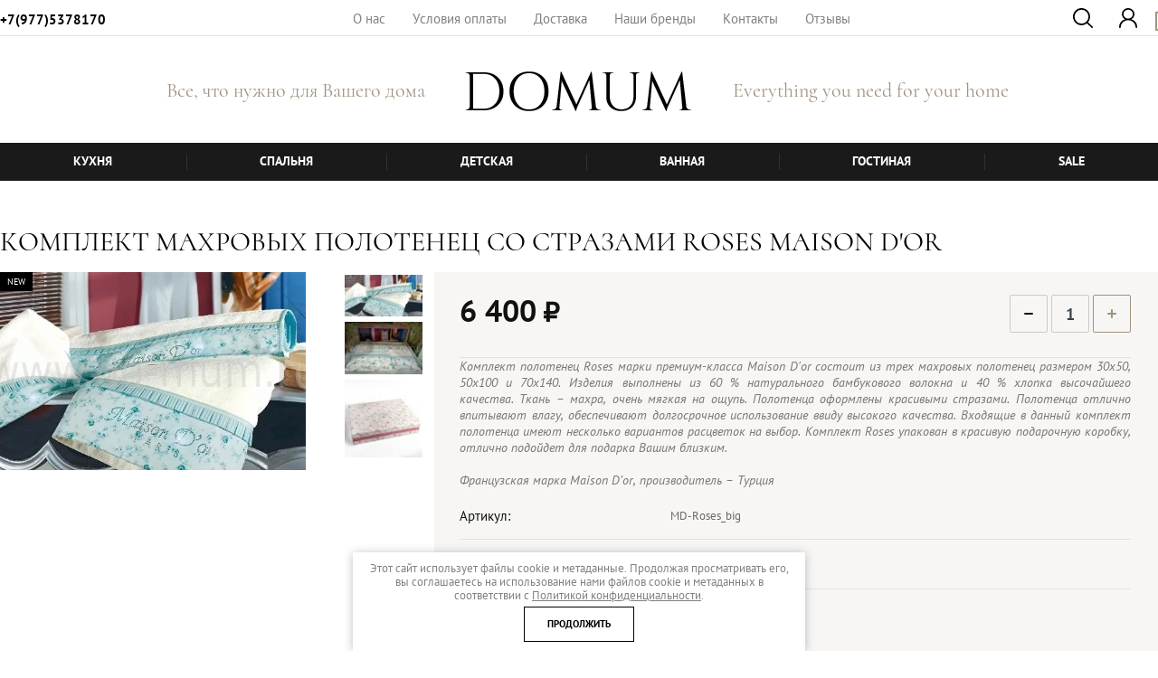

--- FILE ---
content_type: text/html; charset=utf-8
request_url: https://do-mum.ru/magazin/product/komplekt-makhrovykh-polotenets-so-strazami-roses-maison-dor
body_size: 15182
content:

	 <!doctype html>
 
<html lang="ru">
	 
	<head>
		 
		<meta charset="utf-8">
		 
		<meta name="robots" content="all"/>
		 <title>Комплект махровых полотенец со стразами ROSES MAISON D'OR</title>
<!-- assets.top -->
<meta property="og:title" content="Комплект махровых полотенец со стразами ROSES MAISON D'OR">
<meta name="twitter:title" content="Комплект махровых полотенец со стразами ROSES MAISON D'OR">
<meta property="og:description" content="Комплект махровых полотенец со стразами ROSES MAISON D'OR">
<meta name="twitter:description" content="Комплект махровых полотенец со стразами ROSES MAISON D'OR">
<meta property="og:image" content="https://do-mum.ru/thumb/2/QE4JztKFAoJKMbaEJmCcTQ/350r350/d/88.jpg">
<meta name="twitter:image" content="https://do-mum.ru/thumb/2/QE4JztKFAoJKMbaEJmCcTQ/350r350/d/88.jpg">
<meta property="og:image:type" content="image/jpeg">
<meta property="og:image:width" content="350">
<meta property="og:image:height" content="350">
<meta property="og:type" content="website">
<meta property="og:url" content="https://do-mum.ru/magazin/product/komplekt-makhrovykh-polotenets-so-strazami-roses-maison-dor">
<meta property="og:site_name" content="Интернет-магазин текстиля и предметов интерьера &quot;DOMUM&quot;">
<meta name="twitter:card" content="summary">
<!-- /assets.top -->
 
		<meta name="description" content="Комплект махровых полотенец со стразами ROSES MAISON D'OR">
		 
		<meta name="keywords" content="Комплект махровых полотенец ROSES MAISON D'OR, ванная, полотенца, стразы, подарок">
		 
		<meta name="SKYPE_TOOLBAR" content="SKYPE_TOOLBAR_PARSER_COMPATIBLE">
		<meta name="viewport" content="width=device-width, height=device-height, initial-scale=1.0, maximum-scale=1.0, user-scalable=no">
		 
		<meta name="msapplication-tap-highlight" content="no"/>
		 
		<meta name="format-detection" content="telephone=no">
		 
		<meta http-equiv="x-rim-auto-match" content="none">
		 
		<!--  -->
		<link rel="stylesheet" href="/g/css/styles_articles_tpl.css">
		 
		<link rel="stylesheet" href="/t/v1370/images/css/styles.css">
		 
		<link rel="stylesheet" href="/t/v1370/images/css/s3_styles.scss.css">
		 
		<script src="/g/libs/jquery/1.10.2/jquery.min.js"></script>
		 
		<script src="/g/s3/misc/adaptiveimage/1.0.0/adaptiveimage.js"></script>
		
			<link rel="stylesheet" href="/g/css/styles_articles_tpl.css">

            <!-- 46b9544ffa2e5e73c3c971fe2ede35a5 -->
            <script src='/shared/s3/js/lang/ru.js'></script>
            <script src='/shared/s3/js/common.min.js'></script>
        <link rel='stylesheet' type='text/css' href='/shared/s3/css/calendar.css' /><link rel='stylesheet' type='text/css' href='/shared/highslide-4.1.13/highslide.min.css'/>
<script type='text/javascript' src='/shared/highslide-4.1.13/highslide-full.packed.js'></script>
<script type='text/javascript'>
hs.graphicsDir = '/shared/highslide-4.1.13/graphics/';
hs.outlineType = null;
hs.showCredits = false;
hs.lang={cssDirection:'ltr',loadingText:'Загрузка...',loadingTitle:'Кликните чтобы отменить',focusTitle:'Нажмите чтобы перенести вперёд',fullExpandTitle:'Увеличить',fullExpandText:'Полноэкранный',previousText:'Предыдущий',previousTitle:'Назад (стрелка влево)',nextText:'Далее',nextTitle:'Далее (стрелка вправо)',moveTitle:'Передвинуть',moveText:'Передвинуть',closeText:'Закрыть',closeTitle:'Закрыть (Esc)',resizeTitle:'Восстановить размер',playText:'Слайд-шоу',playTitle:'Слайд-шоу (пробел)',pauseText:'Пауза',pauseTitle:'Приостановить слайд-шоу (пробел)',number:'Изображение %1/%2',restoreTitle:'Нажмите чтобы посмотреть картинку, используйте мышь для перетаскивания. Используйте клавиши вперёд и назад'};</script>
<link rel="icon" href="/favicon.ico" type="image/x-icon">

<link rel='stylesheet' type='text/css' href='/t/images/__csspatch/1/patch.css'/>

<!--s3_require-->
<link rel="stylesheet" href="/g/basestyle/1.0.1/user/user.css" type="text/css"/>
<link rel="stylesheet" href="/g/basestyle/1.0.1/user/user.blue.css" type="text/css"/>
<script type="text/javascript" src="/g/basestyle/1.0.1/user/user.js" async></script>
<!--/s3_require-->
					
		
		
		
			<link rel="stylesheet" type="text/css" href="/g/shop2v2/default/css/theme.less.css">		
			<script type="text/javascript" src="/g/printme.js"></script>
		<script type="text/javascript" src="/g/shop2v2/default/js/tpl.js"></script>
		<script type="text/javascript" src="/g/shop2v2/default/js/baron.min.js"></script>
		
			<script type="text/javascript" src="/g/shop2v2/default/js/shop2.2.js"></script>
		
	<script type="text/javascript">shop2.init({"productRefs": {"739886261":{"sostav_205":{"64ff5e78119cbb3df953ab1d45068804":["929762661","929763061"]},"cvet_920":{"93415261":["929763061"],"94390861":["929762661"]},"razmer":{"136028261":["929762661","929763061"]}}},"apiHash": {"getPromoProducts":"87d008f30ad002bce45c092391e8d5bf","getSearchMatches":"f6018aabf2028d1b89448b82e2811efa","getFolderCustomFields":"16e14eed30d55b339290b6491aaeb03b","getProductListItem":"25b88cbc3f97bf16fac73e45e83f1bab","cartAddItem":"8070ade2f0a6eb688bd9e75726d680a3","cartRemoveItem":"10758589ef3fd722ffcd50b8b9e9ff99","cartUpdate":"5db2311cc5819032ee1e7b5681e77a6f","cartRemoveCoupon":"1fe164f3f3f117aa1b5fea2b0539863d","cartAddCoupon":"dc48e73f38a2f0203bd859abf1637b7f","deliveryCalc":"14faee22699860de204d7108cedf765a","printOrder":"a2c681ba4f79ad6eb621904e2e6a8e16","cancelOrder":"bf9c5a19ffa2e2756b333b2f6923d48a","cancelOrderNotify":"1d18ea2c538ee2b271118dcf5d5f9cfc","repeatOrder":"bdd8a704c9617618b49d216ff1fe78eb","paymentMethods":"d0ee07cbe1fd0d126dcf2a0498b8b1a1","compare":"07c2ab7f47d5bc88ab2167c29c794d7f"},"hash": null,"verId": 1990548,"mode": "product","step": "","uri": "/magazin","IMAGES_DIR": "/d/","my": {"show_sections":false,"s3_img_method":"c","modification":"\u041f\u043e\u0445\u043e\u0436\u0438\u0435","similar":"\u0421 \u044d\u0442\u0438\u043c \u0442\u043e\u0432\u0430\u0440\u043e\u043c \u043f\u043e\u043a\u0443\u043f\u0430\u044e\u0442","recommend":"\u041c\u044b \u0440\u0435\u043a\u043e\u043c\u0435\u043d\u0434\u0443\u0435\u043c","new_alias":"New","special_alias":"Sale"},"shop2_cart_order_payments": 1,"cf_margin_price_enabled": 0,"maps_yandex_key":"","maps_google_key":""});</script>
<style type="text/css">.product-item-thumb {width: 610px;}.product-item-thumb .product-image, .product-item-simple .product-image {height: 610px;width: 610px;}.product-item-thumb .product-amount .amount-title {width: 514px;}.product-item-thumb .product-price {width: 560px;}.shop2-product .product-side-l {width: 300px;}.shop2-product .product-image {height: 280px;width: 300px;}.shop2-product .product-thumbnails li {width: 90px;height: 90px;}</style>
		<link rel="stylesheet" href="/g/templates/webmake/shop2/1.0.0/css/shop.scss.css">
		<script src="/g/templates/webmake/shop2/1.0.0/js/owl.carousel.min.js" charset="utf-8"></script>
		<link rel="stylesheet" href="/g/libs/photoswipe/4.1.0/photoswipe.css">
		<link rel="stylesheet" href="/g/libs/photoswipe/4.1.0/default-skin/default-skin.css">
		<script src="/g/libs/photoswipe/4.1.0/photoswipe.min.js" charset="utf-8"></script>
		<script src="/g/libs/photoswipe/4.1.0/photoswipe-ui-default.js" charset="utf-8"></script>
		<script src="/g/templates/webmake/shop2/1.0.0/js/jquery.formstyler.min.js"></script>
		<script src="/g/templates/webmake/shop2/1.0.0/js/jquery.responsivetabs.min.js"></script>
		<script src="/g/templates/webmake/shop2/1.0.0/js/tap_file.js" charset="utf-8"></script>
		<script src="/g/s3/misc/includeform/0.0.3/s3.includeform.js"></script>
		<script src="/g/templates/shop2/2.63.2/js/nouislider.min.js"></script>
		<script src="/g/libs/jquery-bxslider/4.2.4/jquery.bxslider.min.js"></script>
		<script src="/g/libs/jquery-sly/1.6.1/sly.min.js"></script>
		<script src="/g/libs/jquery-slick/1.5.8/slick.min.js"></script>
		<!--<script src="/g/templates/webmake/shop2/1.0.0/js/shop_main.js" charset="utf-8"></script> --> 
		<link rel="stylesheet" href="/t/v1370/images/css/shop_styles.scss.css">
		<script src="/t/v1370/images/shop_main.js" charset="utf-8"></script>
		
		<link href="/g/s3/anketa2/1.0.0/css/jquery-ui.css" rel="stylesheet" type="text/css"/>
		 
		<script src="/g/libs/jqueryui/1.10.0/jquery-ui.min.js" type="text/javascript"></script>
		 		<script src="/g/s3/anketa2/1.0.0/js/jquery.ui.datepicker-ru.js"></script>
		 
		<link rel="stylesheet" href="/g/libs/jquery-popover/0.0.3/jquery.popover.css">
		 
		<script src="/g/libs/jquery-popover/0.0.3/jquery.popover.min.js" type="text/javascript"></script>
		 
		<script src="/g/s3/misc/form/1.2.0/s3.form.js" type="text/javascript"></script>
		  
		<script type="text/javascript" src="/t/v1370/images/js/main.js"></script>
		  
		<!--[if lt IE 10]> <script src="/g/libs/ie9-svg-gradient/0.0.1/ie9-svg-gradient.min.js"></script> <script src="/g/libs/jquery-placeholder/2.0.7/jquery.placeholder.min.js"></script> <script src="/g/libs/jquery-textshadow/0.0.1/jquery.textshadow.min.js"></script> <script src="/g/s3/misc/ie/0.0.1/ie.js"></script> <![endif]-->
		<!--[if lt IE 9]> <script src="/g/libs/html5shiv/html5.js"></script> <![endif]-->
		   
		 <link rel="stylesheet" href="/t/v1370/images/css/designblock.scss.css">
		 <link rel="stylesheet" href="/t/v1370/images/site.addons.scss.css">
	</head>
	 
	<body>
		 
		<div class="wrapper editorElement layer-type-wrapper" >
			  <div class="side-panel side-panel-47 widget-type-side_panel editorElement layer-type-widget widget-25" data-layers="['widget-83':['tablet-landscape':'inSide','tablet-portrait':'inSide','mobile-landscape':'inSide','mobile-portrait':'inSide'],'widget-17':['tablet-landscape':'inSide','tablet-portrait':'inSide','mobile-landscape':'inSide','mobile-portrait':'inSide'],'widget-21':['tablet-landscape':'onTop','tablet-portrait':'onTop','mobile-landscape':'onTop','mobile-portrait':'inSide'],'widget-53':['tablet-landscape':'onTop','tablet-portrait':'onTop','mobile-landscape':'onTop','mobile-portrait':'onTop'],'block-preview':['tablet-landscape':'onTop','tablet-portrait':'onTop','mobile-landscape':'onTop','mobile-portrait':'onTop'],'widget-52':['tablet-landscape':'onTop','tablet-portrait':'onTop','mobile-landscape':'onTop','mobile-portrait':'onTop'],'widget-79':['tablet-landscape':'onTop','tablet-portrait':'onTop','mobile-landscape':'onTop','mobile-portrait':'onTop']]" data-phantom="1" data-position="left">
	<div class="side-panel-top">
		<div class="side-panel-button">
			<span class="side-panel-button-icon">
				<span class="side-panel-button-icon-line"></span>
				<span class="side-panel-button-icon-line"></span>
				<span class="side-panel-button-icon-line"></span>
			</span>
		</div>
		<div class="side-panel-top-inner" ></div>
	</div>
	<div class="side-panel-mask"></div>
	<div class="side-panel-content">
		<div class="side-panel-close"></div>		<div class="side-panel-content-inner"></div>
	</div>
</div>   
			<div class="to-fix-menu">
			<div class="editorElement layer-type-block ui-droppable block-15" >
				<div class="editorElement layer-type-block ui-droppable block-76" >
					<div class="editorElement layer-type-block ui-droppable block-75" >
						<div class="layout column layout_41" >
							<div class="editorElement layer-type-block ui-droppable block-22" >
								  	<div class="phones-43 widget-21 phones-block contacts-block widget-type-contacts_phone editorElement layer-type-widget">
		<div class="inner">
			<label class="cell-icon" for="tg-phones-43">
				<div class="icon"></div>
			</label>
			<input id="tg-phones-43" class="tgl-but" type="checkbox">
			<div class="block-body-drop">
				<div class="cell-text">
					<div class="title"><div class="align-elem">г.Новосибирск</div></div>
					<div class="text_body">
						<div class="align-elem">
															<div><a href="tel:+79775378170">+7(977)5378170</a></div>													</div>
					</div>
				</div>
			</div>
		</div>
	</div>
  
							</div>
						</div>
						<div class="layout column layout_123" >
							<div class="widget-83 horizontal menu-123 wm-widget-menu widget-type-menu_horizontal editorElement layer-type-widget" data-screen-button="none" data-responsive-tl="none" data-responsive-tp="button" data-responsive-ml="columned" data-more-text="..." data-child-icons="0">
								 
								<div class="menu-button">
									Меню
								</div>
								 
								<div class="menu-scroll">
									   <ul><li class="menu-item"><a href="/o-nas-2" ><span class="menu-item-text">О нас</span></a></li><li class="menu-item"><a href="/usloviya-oplaty" ><span class="menu-item-text">Условия оплаты</span></a></li><li class="menu-item"><a href="/oplata-i-dostavka" ><span class="menu-item-text">Доставка</span></a></li><li class="menu-item"><a href="/brendy" ><span class="menu-item-text">Наши бренды</span></a></li><li class="menu-item"><a href="/kontakty" ><span class="menu-item-text">Контакты</span></a></li><li class="menu-item"><a href="/otzyvy" ><span class="menu-item-text">Отзывы</span></a></li></ul> 
								</div>
								 
							</div>
						</div>
						<div class="layout column layout_106" >
							<div class="editorElement layer-type-block ui-droppable block-66" >
								<div class="layout column layout_55" >
									  <div class="widget-53 search-55 wm-search widget-type-search editorElement layer-type-widget"
	 data-setting-type="fade"
	 data-setting-animate="1"
	 data-setting-animate_list="1,1,1,1,1"
		>
	<form class="wm-search-inner" method="get" action="/magazin/search">
		<input size="1" class="wm-input-default" placeholder="поиск по сайту" type="text" name="search_text" value="">
		<button class="wm-input-default" type="submit"></button>
	<re-captcha data-captcha="recaptcha"
     data-name="captcha"
     data-sitekey="6LcYvrMcAAAAAKyGWWuW4bP1De41Cn7t3mIjHyNN"
     data-lang="ru"
     data-rsize="invisible"
     data-type="image"
     data-theme="light"></re-captcha></form>
</div>  
								</div>
								<div class="layout column layout_118" >
									  	<a class="button-118 widget-79 widget-type-button editorElement layer-type-widget" href="/registraciya"  data-wr-class="popover-wrap-118"><span>Кнопка</span></a>
  
								</div>
								<div class="layout column layout_54" >
									<div class="block-preview">
										<div id="shop2-cart-preview">
	<a href="/magazin/cart">
		<span class="label"></span>
		<span class="total">0</span>
	</a>
</div>									</div>
									    
								</div>
							</div>
						</div>
					</div>
				</div>
				<div class="editorElement layer-type-block ui-droppable block-16" >
					<div class="layout column layout_134" >
						<div class="site-slogan  widget-90 widget-type-site_slogan editorElement layer-type-widget">
							 
							<div class="align-elem">
								Все, что нужно для Вашего дома
							</div>
							 
						</div>
					</div>
					<div class="layout column layout_44" >
						<div class="site-name-44 widget-22 widget-type-site_name editorElement layer-type-widget">
							 <a href="http://do-mum.ru"> 						 						 						<div class="sn-wrap">  
							<div class="sn-logo">
								 
								<img src="/d/dom.png" alt="">
								 
							</div>
							   
						</div>
						 </a> 
				</div>
			</div>
			<div class="layout column layout_135" >
				<div class="site-description widget-91 widget-type-site_description editorElement layer-type-widget">
					 
					<div class="align-elem">
						Everything you need for your home
					</div>
					 
				</div>
			</div>
		</div>
	</div>
	<div class="editorElement layer-type-block ui-droppable block-14" >
		<div class="editorElement layer-type-block ui-droppable block-23" >
			<div class="widget-17 horizontal dropdown menu-31 wm-widget-menu widget-type-menu_horizontal editorElement layer-type-widget" data-screen-button="none" data-responsive-tl="button" data-responsive-tp="button" data-responsive-ml="columned" data-more-text="..." data-child-icons="0">
				 
				<div class="menu-button">
					Меню
				</div>
				 
				<div class="menu-scroll">
					     					 <ul class="menu-top">
																																							<li class=" has"><a href="/magazin/folder/kukhnya"><span>Кухня</span></a>
																																																							<ul>
																																	<li class="menu-top-pic">
								<a href="/magazin/folder/kukhnya">
									<span class="menu-top-pic-s1"><img src="/thumb/2/v8XpE1KLk-KUZ8_nWeHX2A/418c280/d/bulthaup_b100006.jpg" alt="Кухня"></span>
									<span class="menu-top-pic-s2">Кухня</span>
								</a>
							</li>
																					<li class=" has"><a href="/magazin/folder/posuda">Посуда и аксессуары для кухни</a>
																																																<ul>
																																	<li class=""><a href="/magazin/folder/tarelki">Предметы сервировки стола</a>
																																																</li>
																																									<li class=""><a href="/magazin/folder/aksessuary-dlya-kukhni">Аксессуары для кухни</a>
																																																</li>
																</ul>
								</li>
																																									<li class=" has"><a href="/magazin/folder/predmety-interyera-1">Предметы интерьера</a>
																																																<ul>
																																	<li class=""><a href="/magazin/folder/vazy">Вазы</a>
																																																</li>
																																									<li class=""><a href="/magazin/folder/kartiny">Картины</a>
																																																</li>
																																									<li class=""><a href="/magazin/folder/statuetki-2">Статуэтки</a>
																																																</li>
																</ul>
								</li>
																																									<li class=" has"><a href="/magazin/folder/tekstil-dlya-kukhni">Текстиль для кухни</a>
																																																<ul>
																																	<li class=""><a href="/magazin/folder/polotentsa-dlya-kukhni-1">Кухонные полотенца</a>
																																																</li>
																																									<li class=""><a href="/magazin/folder/skaterti-i-salfetki">Скатерти и салфетки</a>
																																																</li>
																																									<li class=""><a href="/magazin/folder/fartuki">Фартуки и прихватки</a>
																																																</li>
																</ul>
								</li>
																																									<li class=" has"><a href="/magazin/folder/svetovyye-pribory">Световые приборы</a>
																																																<ul>
																																	<li class=""><a href="/magazin/folder/svetilniki-3">Светильники и подсвечники</a>
																																																</li>
																</ul>
								</li>
																</ul>
								</li>
																																		<li class=" has"><a href="/magazin/folder/spalnya"><span>Спальня</span></a>
																																																							<ul>
																																	<li class="menu-top-pic">
								<a href="/magazin/folder/spalnya">
									<span class="menu-top-pic-s1"><img src="/thumb/2/OF9J_8i0NUmMXSMU8X0vGQ/418c280/d/interer-spalni-v-klassicheskom-stile-1024x769.jpg" alt="Спальня"></span>
									<span class="menu-top-pic-s2">Спальня</span>
								</a>
							</li>
																					<li class=" has"><a href="/magazin/folder/postelnoye-belye">Постельное белье</a>
																																																<ul>
																																	<li class=""><a href="/magazin/folder/1-5-razmer-1">1,5 размер</a>
																																																</li>
																																									<li class=""><a href="/magazin/folder/yevro-razmer">Евро размер</a>
																																																</li>
																																									<li class=""><a href="/magazin/folder/king-size">KING SIZE</a>
																																																</li>
																																									<li class=""><a href="/magazin/folder/semeynyye-komplekty">Семейные комплекты</a>
																																																</li>
																																									<li class=""><a href="/magazin/folder/nepolnyye-komplekty-postelnogo-belya">Простыни/Пододеяльники/Наволочки</a>
																																																</li>
																</ul>
								</li>
																																									<li class=" has"><a href="/magazin/folder/predmety-interyera">Предметы интерьера</a>
																																																<ul>
																																	<li class=""><a href="/magazin/folder/vazy-2">Вазы</a>
																																																</li>
																																									<li class=""><a href="/magazin/folder/statuetki-1">Статуэтки</a>
																																																</li>
																																									<li class=""><a href="/magazin/folder/kartiny-2">Картины</a>
																																																</li>
																																									<li class=""><a href="/novogodnie-ukrasheniya-2">Новогодние украшения</a>
																																																</li>
																																									<li class=""><a href="/magazin/folder/svetilniki">Светильники и подсвечники</a>
																																																</li>
																</ul>
								</li>
																																									<li class=" has"><a href="/magazin/folder/zhenskoye-nizhneye-belye">Женское и мужское нижнее белье</a>
																																																<ul>
																																	<li class=""><a href="/magazin/folder/zhenskiye-pizhamy-sorochki-i-khalaty">Женские пижамы, сорочки и халаты</a>
																																																</li>
																																									<li class=""><a href="/muzhskie-i-zhenskie-tapki">Мужские и женские тапочки</a>
																																																</li>
																																									<li class=""><a href="/magazin/folder/muzhskiye-pizhamy">Мужские пижамы и халаты</a>
																																																</li>
																</ul>
								</li>
																																									<li class=" has"><a href="/magazin/folder/odeyala">Одеяла, подушки и наматрасники</a>
																																																<ul>
																																	<li class=""><a href="/magazin/folder/odeyala-2">Одеяла</a>
																																																</li>
																																									<li class=""><a href="/magazin/folder/podushki-3">Подушки</a>
																																																</li>
																																									<li class=""><a href="/magazin/folder/namatrasniki">Наматрасники</a>
																																																</li>
																</ul>
								</li>
																																									<li class=" has"><a href="/magazin/folder/pokryvala">Покрывала</a>
																																																<ul>
																																	<li class=""><a href="/magazin/folder/pledy-pokryvala">Пледы-покрывала</a>
																																																</li>
																																									<li class=""><a href="/magazin/folder/pokryvala-s-navolochkami">Покрывала с наволочками</a>
																																																</li>
																																									<li class=""><a href="/magazin/folder/pokryvala-v-komplekte-s-postelnym-belyem">Покрывала в комплекте с постельным бельем</a>
																																																</li>
																																									<li class=""><a href="/dekorativnye-navolochki">Декоративные наволочки</a>
																																																</li>
																</ul>
								</li>
																																									<li class=" has"><a href="/magazin/folder/kovry">Ковры</a>
																																																<ul>
																																	<li class=""><a href="/magazin/folder/sherst">Шерсть</a>
																																																</li>
																																									<li class=""><a href="/magazin/folder/sinteticheskiye-materialy">Синтетические материалы</a>
																																																</li>
																																									<li class=""><a href="/magazin/folder/viskoza">Вискоза/хлопок</a>
																																																</li>
																																									<li class=""><a href="/magazin/folder/shelk">Шелк</a>
																																																</li>
																</ul>
								</li>
																																									<li class=" has"><a href="/magazin/folder/letnyaya-kollektsiya-tekstilya">Летняя коллекция текстиля</a>
																																																<ul>
																																	<li class=""><a href="/magazin/folder/letniye-tuniki-sarafany-rubashki-i-khalaty">Летние туники, сарафаны, рубашки и халаты</a>
																																																</li>
																																									<li class=""><a href="/magazin/folder/plyazhnyye-polotentsa-i-polotentsa-dlya-sauny-i-bani">Пляжные полотенца/полотенца для сауны и бани</a>
																																																</li>
																</ul>
								</li>
																</ul>
								</li>
																																		<li class=" has"><a href="/magazin/folder/detskaya-komnata"><span>Детская</span></a>
																																																							<ul>
																																	<li class="menu-top-pic">
								<a href="/magazin/folder/detskaya-komnata">
									<span class="menu-top-pic-s1"><img src="/thumb/2/uU9_FK0x3ioeHbQQJwAhXw/418c280/d/kids2-1-1024x740.jpg" alt="Детская"></span>
									<span class="menu-top-pic-s2">Детская</span>
								</a>
							</li>
																					<li class=" has"><a href="/magazin/folder/postelnoye-belye-1">Постельное белье и пледы</a>
																																																<ul>
																																	<li class=""><a href="/magazin/folder/pene">Пене</a>
																																																</li>
																																									<li class=" has"><a href="/magazin/folder/komplekty-postelnogo-belya">Комплекты постельного белья</a>
																																																<ul>
																																	<li class=""><a href="/postelnoye-belye-dlya-novorozhdennykh">Постельное белье для новорожденных</a>
																																																</li>
																																									<li class=""><a href="/detskoye-1-5-spalnoye-belye">Детское 1,5 спальное белье</a>
																																																</li>
																</ul>
								</li>
																																									<li class=""><a href="/magazin/folder/odeyala-1">Одеяла и подушки</a>
																																																</li>
																																									<li class=""><a href="/magazin/folder/pledy-1">Детские пледы</a>
																																																</li>
																																									<li class=""><a href="/magazin/folder/namatrasniki-1">Наматрасники</a>
																																																</li>
																</ul>
								</li>
																																									<li class=" has"><a href="/magazin/folder/detskiye-bannyye-polotentsa">Детские банные полотенца</a>
																																																<ul>
																																	<li class=""><a href="/magazin/folder/komplekty-polotenets">Комплекты полотенец</a>
																																																</li>
																																									<li class=""><a href="/magazin/folder/polotentsa-poshtuchno">Полотенца поштучно</a>
																																																</li>
																</ul>
								</li>
																																									<li class=" has"><a href="/magazin/folder/detskiye-khalaty">Детские и подростковые халаты</a>
																																																<ul>
																																	<li class=""><a href="/magazin/folder/detskiye-khalaty-1">Детские халаты</a>
																																																</li>
																																									<li class=""><a href="/magazin/folder/podrostkovyye-khalaty">Подростковые халаты</a>
																																																</li>
																</ul>
								</li>
																																									<li class=" has"><a href="/magazin/folder/predmety-interyera-detskoy-komnaty">Предметы интерьера детской комнаты</a>
																																																</li>
																																									<li class=" has"><a href="/magazin/folder/kovry-1">Ковры</a>
																																																<ul>
																																	<li class=""><a href="/magazin/folder/sherst-1">Шерсть</a>
																																																</li>
																																									<li class=""><a href="/magazin/folder/sinteticheskiye-materialy-1">Синтетические материалы</a>
																																																</li>
																																									<li class=""><a href="/magazin/folder/viskoza-1">Вискоза/хлопок</a>
																																																</li>
																																									<li class=""><a href="/magazin/folder/shelk-1">Шелк</a>
																																																</li>
																</ul>
								</li>
																</ul>
								</li>
																																		<li class=" has"><a href="/magazin/folder/vannaya"><span>Ванная</span></a>
																																																							<ul>
																																	<li class="menu-top-pic">
								<a href="/magazin/folder/vannaya">
									<span class="menu-top-pic-s1"><img src="/thumb/2/R8_LS-s8a0QgtZ03eR4mDA/418c280/d/vannaya-v-stile-provans-9_1.jpg" alt="Ванная"></span>
									<span class="menu-top-pic-s2">Ванная</span>
								</a>
							</li>
																					<li class=" has"><a href="/magazin/folder/polotentsa">Полотенца</a>
																																																<ul>
																																	<li class=" has"><a href="/magazin/folder/komplekty-polotenets-1">Комплекты полотенец</a>
																																																<ul>
																																	<li class=""><a href="/magazin/folder/komplekty-polotenets-dlya-ruk">Комплекты полотенец 30х50 и 50х100</a>
																																																</li>
																																									<li class=""><a href="/magazin/folder/komplekty-bannykh-polotenets">Комплекты банных полотенец</a>
																																																</li>
																</ul>
								</li>
																																									<li class=" has"><a href="/magazin/folder/polotentsa-poshtuchno-1">Полотенца поштучно</a>
																																																<ul>
																																	<li class=""><a href="/magazin/folder/polotentsa-srednego-razmera-50kh100">Полотенца размеров 30х50 и 50х100</a>
																																																</li>
																																									<li class=""><a href="/magazin/folder/bannyye-polotentsa">Банные полотенца</a>
																																																</li>
																</ul>
								</li>
																</ul>
								</li>
																																									<li class=" has"><a href="/magazin/folder/bannyye-khalaty">Банные халаты</a>
																																																<ul>
																																	<li class=""><a href="/magazin/folder/zhenskiye-khalaty">Женские халаты</a>
																																																</li>
																																									<li class=""><a href="/magazin/folder/muzhskiye-khalaty">Мужские халаты</a>
																																																</li>
																																									<li class=""><a href="/magazin/folder/nabory-dlya-sauny">Наборы для сауны</a>
																																																</li>
																																									<li class=""><a href="/magazin/folder/muzhskiye-i-zhenskiye-tapochki">Мужские и женские тапочки</a>
																																																</li>
																</ul>
								</li>
																																									<li class=" has"><a href="/magazin/folder/kovriki-dlya-vannoy-komnaty">Коврики для ванной комнаты</a>
																																																<ul>
																																	<li class=""><a href="/magazin/folder/kovriki-dlya-vannoy">Коврики для ванной</a>
																																																</li>
																																									<li class=""><a href="/magazin/folder/komplekty-kovriki-dlya-vannoy-i-tualeta">Комплекты: коврики для ванной и туалета</a>
																																																</li>
																</ul>
								</li>
																																									<li class=" has"><a href="/magazin/folder/aksessuary-dlya-vannoy-komnaty">Аксессуары для ванной комнаты</a>
																																																</li>
																</ul>
								</li>
																																		<li class=" has"><a href="/magazin/folder/gostinaya"><span>Гостиная</span></a>
																																																							<ul>
																																	<li class="menu-top-pic">
								<a href="/magazin/folder/gostinaya">
									<span class="menu-top-pic-s1"><img src="/thumb/2/9mLEjY87VzJiq4CvSxBuSw/418c280/d/salon_con_cojines_de_colores_1280x1012.jpg" alt="Гостиная"></span>
									<span class="menu-top-pic-s2">Гостиная</span>
								</a>
							</li>
																					<li class=" has"><a href="/magazin/folder/predmety-interyera-3">Предметы интерьера</a>
																																																<ul>
																																	<li class=""><a href="/magazin/folder/vazy-1">Вазы</a>
																																																</li>
																																									<li class=""><a href="/magazin/folder/statuetki">Статуэтки</a>
																																																</li>
																																									<li class=""><a href="/magazin/folder/kartiny-1">Картины</a>
																																																</li>
																</ul>
								</li>
																																									<li class=" has"><a href="/magazin/folder/tekstil">Текстиль</a>
																																																<ul>
																																	<li class=""><a href="/magazin/folder/pledy">Пледы</a>
																																																</li>
																																									<li class=""><a href="/magazin/folder/podushki">Декоративные подушки</a>
																																																</li>
																																									<li class=""><a href="/dekorativnye-navolochki-1">Декоративные наволочки</a>
																																																</li>
																</ul>
								</li>
																																									<li class=" has"><a href="/magazin/folder/svetilniki-1">Световые приборы</a>
																																																<ul>
																																	<li class=""><a href="/magazin/folder/svetilniki-2">Светильники и подсвечники</a>
																																																</li>
																</ul>
								</li>
																																									<li class=" has"><a href="/magazin/folder/kovry-2">Ковры</a>
																																																<ul>
																																	<li class=""><a href="/magazin/folder/sherst-2">Шерсть</a>
																																																</li>
																																									<li class=""><a href="/magazin/folder/sinteticheskiye-materialy-2">Синтетические материалы</a>
																																																</li>
																																									<li class=""><a href="/magazin/folder/viskoza-2">Вискоза/хлопок</a>
																																																</li>
																																									<li class=""><a href="/magazin/folder/shelk-2">Шелк</a>
																																																</li>
																</ul>
								</li>
																</ul>
								</li>
																																		<li class=""><a href="/sale"><span>SALE</span></a>
																																		</li>
					</ul>
					 
				</div>
				 
			</div>
		</div>
	</div>
	</div>
	<div class="editorElement layer-type-block ui-droppable block-78" >
		<div class="editorElement layer-type-block ui-droppable block-79" >
						
<div class="widget-96 path widget-type-path editorElement layer-type-widget" data-url="/magazin"><a href="/"><span>Главная</span></a> \ <a href="/magazin"><span>Магазин</span></a> \ <a href="/magazin/folder/vannaya"><span>Ванная</span></a> \ <a href="/magazin/folder/polotentsa"><span>Полотенца</span></a> \ <a href="/magazin/folder/komplekty-polotenets-1"><span>Комплекты полотенец</span></a> \ <a href="/magazin/folder/komplekty-bannykh-polotenets"><span>Комплекты банных полотенец</span></a> \ <span>Комплект махровых полотенец со стразами ROSES MAISON D'OR</span></div> 
			<h1 class="h1 widget-97 widget-type-h1 editorElement layer-type-widget">
				Комплект махровых полотенец со стразами ROSES MAISON D'OR
			</h1>
												
			<article class="content-144 content widget-95 widget-type-content editorElement layer-type-widget  ">	
	<div class="shop2-cookies-disabled shop2-warning hide"></div>
	
	
	
		
							
			
							
			
							
			
		
					<div class="shop2-product-mode-wr">
	<form 
		method="post" 
		action="/magazin?mode=cart&amp;action=add" 
		accept-charset="utf-8"
		class="product-shop2 clear-self">

		<input type="hidden" name="kind_id" value="929762661"/>
		<input type="hidden" name="product_id" value="739886261"/>
		<input type="hidden" name="meta" value='{&quot;cvet_920&quot;:[&quot;94390861&quot;],&quot;razmer&quot;:[&quot;136028261&quot;]}'/>
		
		<div class="product-l-side-wr">
			<div class="product-l-side">
				<div class="product-label">
					<div class="product-new">New</div>                    				</div>
				<div class="product-image-slick slick-slider" >
										<div>
					<a href="/d/88.jpg" onclick="return hs.expand(this, {slideshowGroup: 'gr1'})">
					<img src="/thumb/2/-M_CVCAZ86Bu-QlQm1_JZA/550c604/d/88.jpg" alt="Комплект махровых полотенец со стразами ROSES MAISON D'OR" title="Комплект махровых полотенец со стразами ROSES MAISON D'OR" /></a>
					</div>
															<div>
						<a href="/d/31957239_1770080723053309_1335411568342466560_n.jpg" onclick="return hs.expand(this, {slideshowGroup: 'gr1'})">
						<img src="/thumb/2/EfyWsb19vBWEqqVrwNO7UQ/550c604/d/31957239_1770080723053309_1335411568342466560_n.jpg" alt="" />
						</a>
					</div>
										<div>
						<a href="/d/roses-roses_2-600x600.jpg" onclick="return hs.expand(this, {slideshowGroup: 'gr1'})">
						<img src="/thumb/2/1NbZxb7-Mu3gzC7Szmuk5g/550c604/d/roses-roses_2-600x600.jpg" alt="" />
						</a>
					</div>
									</div>
								<div class="slick-slider-product slick-slider">
										<div>
					<img src="/thumb/2/tSVzSv_ZcxhfquXqibyX3w/100r100/d/88.jpg" alt="" />
					</div>
															<div>
						<img src="/thumb/2/yoNg6Br6gfXYVVjlcPrPmw/100r100/d/31957239_1770080723053309_1335411568342466560_n.jpg" alt="" />
					</div>
										<div>
						<img src="/thumb/2/2CYi3wVxB6mD2xz_6wCavQ/100r100/d/roses-roses_2-600x600.jpg" alt="" />
					</div>
									</div>
				
							</div>
		</div>
		<div class="product-r-side">
			<div class="add-form">
				<div class="price-product">
						
							<div class="price-current ">
		<strong>6&nbsp;400</strong> ₽			</div>
				</div>
				
				
	<div class="product-amount">
					<div class="shop2-product-amount">
				<button type="button" class="amount-minus">
				</button>
				<input type="text" name="amount" maxlength="4" value="1" />
				<button type="button" class="amount-plus">
				</button>
			</div>
			</div>

			</div>
			
            
                        <div class="product-anonce">
                Комплект полотенец Roses марки премиум-класса Maison D'or состоит из трех махровых полотенец размером 30х50, 50х100 и 70х140. Изделия выполнены из 60 % натурального бамбукового волокна и 40 % хлопка высочайшего качества. Ткань – махра, очень мягкая на ощупь. Полотенца оформлены красивыми стразами. Полотенца отлично впитывают влагу, обеспечивают долгосрочное использование ввиду высокого качества. Входящие в данный комплект полотенца имеют несколько вариантов расцветок на выбор. Комплект Roses упакован в красивую подарочную коробку, отлично подойдет для подарка Вашим близким.<br />
<br />
Французская марка Maison D’or, производитель – Турция
            </div>
            	
			<div class="details-product">
				
	
					
	
	
					<div class="shop2-product-article"><span>Артикул:</span> MD-Roses_big</div>
	
					<table class="shop2-product-options"><tr class="even"><th>Производитель:</th><td><a href="/magazin/vendor/maison-dor">Maison D'or</a></td></tr><tr class="odd"><th>Цвет:</th><td>
			
						
		
			<div class="shop2-color-ext-select">
				<i></i>
				<ul class="shop2-color-ext-options">
																	<li data-kinds="929763061" data-name="cvet_920" data-value="93415261" >
							<span style="background-color:#99ffff"><em></em></span>
							<div>бирюзовый</div>
							<ins></ins>
						</li>
																	<li data-kinds="929762661" data-name="cvet_920" data-value="94390861" class="shop2-color-ext-selected">
							<span style="background-color:#ffffcc"><em></em></span>
							<div>кремовый</div>
							<ins></ins>
						</li>
									</ul>
			</div>

		
	
</td></tr><tr class="even"><th>Размер:</th><td><select name="razmer" class="additional-cart-params"><option value="Размер: 30х50/50х100/70х140" selected="selected">30х50/50х100/70х140</option></select></td></tr></table>				<div class="shop2-clear-container"></div>
			</div>
							
				
				<div class="product-btn">
					
			<button class="shop-product-btn type-3 buy" type="submit">
			<span>В корзину				<div class="btn-shop-icon-wr"></div>
			</span>
		</button>
	

<input type="hidden" value="Комплект махровых полотенец со стразами ROSES MAISON D'OR" name="product_name" />
<input type="hidden" value="http://do-mum.ru/magazin/product/komplekt-makhrovykh-polotenets-so-strazami-roses-maison-dor" name="product_link" />					
						                <div class="buy-one-click"><a class="shop2-btn"  href="/kupit-v-odin-klik">Купить в один клик</a></div>
	                				</div>
					</div>
	<re-captcha data-captcha="recaptcha"
     data-name="captcha"
     data-sitekey="6LcYvrMcAAAAAKyGWWuW4bP1De41Cn7t3mIjHyNN"
     data-lang="ru"
     data-rsize="invisible"
     data-type="image"
     data-theme="light"></re-captcha></form><!-- Product -->
		



	<div id="product_tabs" class="shop-product-data">
					<ul class="shop-product-tabs">
				<li class="active-tab"><a href="#shop2-tabs-1"><span>Параметры</span></a></li><li ><a href="#shop2-tabs-2"><span>Описание</span></a></li><li ><a href="#shop2-tabs-3"><span>Похожие</span></a></li><li ><a href="#shop2-tabs-01"><span>Отзывы</span></a></li><li ><a href="#shop2-tabs-11"><span>Состав</span></a></li>
			</ul>

						<div class="shop-product-desc">
				
								<div class="desc-area active-area" id="shop2-tabs-1">
					<table class="shop2-product-params"><tr class="odd"><th>Цвет</th><td>	
	
	
		
			<ul class="shop2-color-ext-list">
														<li  style="background-color:#ffffcc" class="shop2-color-ext-selected">
						<div>
															<img src="/g/spacer.gif" style="background: #ffffcc;" width="96" height="96" alt="">
							
							кремовый
						</div>
					</li>
							</ul>
			
		
	
</td></tr><tr class="even"><th>Размер</th><td>30х50/50х100/70х140</td></tr></table>
					<div class="shop2-clear-container"></div>
				</div>
				
								<div class="desc-area " id="shop2-tabs-2">
					<p>Комплект махровых полотенец со стразами ROSES MAISON D&#39;OR</p>

<p style="text-align: justify;">Комплект полотенец Roses марки премиум-класса Maison D&#39;or состоит из трех махровых полотенец размером 30х50, 50х100 и 70х140.&nbsp;Изделия выполнены из 60&nbsp;% натурального бамбукового волокна и 40 % хлопка высочайшего качества.&nbsp;Ткань &ndash; махра, очень мягкая на ощупь. Полотенца оформлены красивыми стразами.&nbsp;Полотенца отлично впитывают влагу, обеспечивают долгосрочное использование ввиду высокого качества. Входящие в данный комплект полотенца имеют несколько вариантов расцветок на выбор. Комплект Roses упакован в&nbsp;красивую подарочную коробку, отлично подойдет для подарка Вашим близким.<br />
<br />
Французская марка Maison D&rsquo;or, производитель &ndash; Турция</p>

<p>&nbsp;</p>
					<div class="shop2-clear-container"></div>
				</div>
								
								<div class="desc-area " id="shop2-tabs-3">
					<div class="shop2-group-kinds">
							
<div class="shop2-kind-item">
	
			<div class="kind-image">
								<a href="/magazin/product/komplekt-makhrovykh-polotenets-so-strazami-roses-maison-dor-1"><img src="/thumb/2/fArt8lMOZSQqirEoZmWRpg/168c130/d/31944632_1770080913053290_1417567008450412544_n.jpg" alt="Комплект махровых полотенец со стразами ROSES MAISON D'OR" title="Комплект махровых полотенец со стразами ROSES MAISON D'OR" /></a>
				<div class="verticalMiddle"></div>
							</div>
			<div class="kind-details">
				<div class="kind-name"><a href="/magazin/product/komplekt-makhrovykh-polotenets-so-strazami-roses-maison-dor-1">Комплект махровых полотенец со стразами ROSES MAISON D'OR</a></div>
									<div class="kind-price">
							
						
								<div class="price-current ">
		<strong>6&nbsp;400</strong> ₽			</div>
						
											</div>
							</div>
			<div class="shop2-clear-container"></div>
							<table class="shop2-product-params"><tr class="odd"><th>Цвет</th><td>	
	
	
		
			<ul class="shop2-color-ext-list">
														<li  style="background-color:#99ffff" class="shop2-color-ext-selected">
						<div>
															<img src="/g/spacer.gif" style="background: #99ffff;" width="96" height="96" alt="">
							
							бирюзовый
						</div>
					</li>
							</ul>
			
		
	
</td></tr><tr class="even"><th>Размер</th><td>30х50/50х100/70х140</td></tr></table>			
	</div>
					</div><!-- Group Products -->
					<div class="shop2-clear-container"></div>
				</div>
								
				
				
				<div class="desc-area " id="shop2-tabs-11">60 % бамбук, 40 % хлопок<div class="shop2-clear-container"></div></div>
								<div class="desc-area " id="shop2-tabs-01">
                    	
	
	
					<div class="tpl-block-header">Авторизуйтесь, чтобы оставить комментарий</div>
			<form method="post" class="tpl-form tpl-auth" action="/registraciya/login">
		
	<div class="tpl-left">
		<div class="tpl-field">
			<div class="tpl-title">Введите Ваш e-mail:</div>
			<div class="tpl-value">
				<input type="text" name="login" value="" />
			</div>
		</div>

		<div class="tpl-field">
			<div class="tpl-title">Введите Ваш пароль:</div>
			<div class="tpl-value clearfix">
			<input class="pull-left" type="password" name="password" />
			<button class="tpl-button pull-right" type="submit">Войти</button>
			</div>
		</div>

		<div class="tpl-field">
			<label class="tpl-title">
			<input type="checkbox" onclick="this.value=(this.value=='0'?'1':'0');" value="0" name="remember" />
				Запомнить меня
			</label>
		</div>
		
					<div class="tpl-field">
				<a href="/registraciya/register">Регистрация</a>
			</div>
			</div>

	<div class="tpl-right">
		<div class="tpl-field">
			Если Вы уже зарегистрированы на нашем сайте, но забыли пароль или Вам не пришло письмо подтверждения, воспользуйтесь формой восстановления пароля.
		</div>
		
		<div class="tpl-field">
			<a class="tpl-button" href="/registraciya/forgot_password">Восстановить пароль</a>
		</div>
	</div>
	<div class="clear"></div>
<re-captcha data-captcha="recaptcha"
     data-name="captcha"
     data-sitekey="6LcYvrMcAAAAAKyGWWuW4bP1De41Cn7t3mIjHyNN"
     data-lang="ru"
     data-rsize="invisible"
     data-type="image"
     data-theme="light"></re-captcha></form>		
	                    <div class="shop2-clear-container"></div>
                </div>
                			</div><!-- Product Desc -->
		
				<div class="shop2-clear-container"></div>
	</div>
	
</div>
	
<div class="collect_wr_block">


</div>


							
<p><a href="/magazin/folder/komplekty-bannykh-polotenets" class="shop2-btn shop2-btn-back">Назад</a></p>



	


	
	</article>
		</div>
	</div>
	<div class="editorElement layer-type-block ui-droppable block-59" >
		<div class="editorElement layer-type-block ui-droppable block-60" >
			<div class="layout column layout_45" >
				<nav class="menu-columns-wrap menuColumns menu-col-45 widget-23 wm-widget-menu widget-type-menu_columns editorElement layer-type-widget" data-columns="3,4,3,2,1" data-has_delimiters="0,0">
					    <ul class="menu-columns-items"><li class="menu-item"><a href="/o-nas" ><span class="menu-item-text">О НАС</span></a><ul class="level-2"><li><a href="/o-nas-2" >О магазине</a></li><li><a href="/usloviya-oplaty" >Условия оплаты</a></li><li><a href="/oplata-i-dostavka" >Доставка</a></li><li><a href="/kontakty" >Контакты</a></li></ul></li><li class="menu-item"><a href="/informatsiya" ><span class="menu-item-text">Информация</span></a><ul class="level-2"><li><a href="/brendy" >Наши бренды</a></li><li><a href="/sitemap" >Карта сайта</a></li></ul></li><li class="menu-item"><a href="/kliyentskiy-servis" ><span class="menu-item-text">Клиентский сервис</span></a><ul class="level-2"><li><a href="/bonusnaya-programma" >Бонусная программа</a></li><li><a href="/podarochnyye-karty" >Подарочные карты</a></li><li><a href="/otzyvy" >Отзывы</a></li><li><a href="/aktsii" >Акции</a></li></ul></li></ul> 
					<div class="menu-columns-content"></div>
					 
				</nav>
			</div>
			<div class="layout layout_93_id_105" >
				              <div class="up-105 widget-76 up_button widget-type-button_up editorElement layer-type-widget" data-speed="900">
			<div class="icon"></div>
		</div>          
				<div class="editorElement layer-type-block ui-droppable block-65" >
					  	<div class="phones-103 widget-74 phones-block contacts-block widget-type-contacts_phone editorElement layer-type-widget">
		<div class="inner">
			<label class="cell-icon" for="tg-phones-103">
				<div class="icon"></div>
			</label>
			<input id="tg-phones-103" class="tgl-but" type="checkbox">
			<div class="block-body-drop">
				<div class="cell-text">
					<div class="title"><div class="align-elem">ТЕЛЕФОН:</div></div>
					<div class="text_body">
						<div class="align-elem">
															<div><a href="tel:+79775378170">+7(977)5378170</a></div>													</div>
					</div>
				</div>
			</div>
		</div>
	</div>
  
					<div class="widget-67 widgetsocial-87 widget-type-social_links editorElement layer-type-widget">
						 <div class="soc-header"><div class="align-elem">Присоединяйтесь к нам</div></div><div class="soc-content">  <div class="soc-item mail"><a href="mailto:do-mum@yandex.ru" class="soc" target="_blank"><span class="wg-soc-icon"></span></a></div><div class="soc-item ins"><a href="https://www.instagram.com/domum_store_/" class="soc" target="_blank"><span class="wg-soc-icon"></span></a></div><div class="soc-item telegram"><a href="https://do-mum.ru/" class="soc" target="_blank"><span class="wg-soc-icon"></span></a></div></div>
	</div>
</div>
</div>
</div>
<div class="editorElement layer-type-block ui-droppable block-62" >
	<div class="editorElement layer-type-block ui-droppable block-63" >
		<div class="layout column layout_99" >
			<div class="site-copyright widget-72 widget-type-site_copyright editorElement layer-type-widget">
				 
				<div class="align-elem">
					   Copyright &copy; 2018 - 2026					
					DOMUM 
					<br><a href="/politika-konfidencialnosti">Политика конфиденциальности</a>
				</div>
				 
			</div>
		</div>
		<div class="layout column layout_97" >
			<div class="site-counters widget-70 widget-type-site_counters editorElement layer-type-widget">
				 <!--LiveInternet counter--><script type="text/javascript">
document.write("<a href='//www.liveinternet.ru/click' "+
"target=_blank><img src='//counter.yadro.ru/hit?t52.1;r"+
escape(document.referrer)+((typeof(screen)=="undefined")?"":
";s"+screen.width+"*"+screen.height+"*"+(screen.colorDepth?
screen.colorDepth:screen.pixelDepth))+";u"+escape(document.URL)+
";h"+escape(document.title.substring(0,150))+";"+Math.random()+
"' alt='' title='LiveInternet: показано число просмотров и"+
" посетителей за 24 часа' "+
"border='0' width='88' height='31'><\/a>")
</script><!--/LiveInternet-->
<!--__INFO2026-01-28 01:50:49INFO__-->
 
			</div>
		</div>
		<div class="layout column layout_98" >
			  <div class="mega-copyright widget-71  widget-type-mega_copyright editorElement layer-type-widget"><span style='font-size:14px;' class='copyright'><!--noindex--> <span style="text-decoration:underline; cursor: pointer;" onclick="javascript:window.open('https://megagr'+'oup.ru/base_shop?utm_referrer='+location.hostname)" class="copyright">создать интернет магазин</span> — megagroup.ru, сайты с CMS<!--/noindex--></span></div>  
		</div>
	</div>
</div>
</div>
</div>
<link rel="stylesheet" href="/t/v1370/images/css/ors_privacy.scss.css">
<script src="/t/v1370/images/js/ors_privacy.js"></script>

<div class="cookies-warning cookies-block-js">
	<div class="cookies-warning__body">
		Этот сайт использует файлы cookie и метаданные. 
Продолжая просматривать его, вы соглашаетесь на использование нами файлов cookie и метаданных в соответствии 
с <a target="_blank" href="/politika-konfidencialnosti">Политикой конфиденциальности</a>. <br>
		<div class="cookies-warning__close gr-button-5 cookies-close-js">
			Продолжить
		</div>
	</div>
</div>
<!-- assets.bottom -->
<!-- </noscript></script></style> -->
<script src="/my/s3/js/site.min.js?1769515702" ></script>
<script src="/my/s3/js/site/defender.min.js?1769515702" ></script>
<script src="https://cp.onicon.ru/loader/5b15198fb887eef2078b45ac.js" data-auto async></script>
<script >/*<![CDATA[*/
var megacounter_key="4543faabf243882bd79df82f70a1c403";
(function(d){
    var s = d.createElement("script");
    s.src = "//counter.megagroup.ru/loader.js?"+new Date().getTime();
    s.async = true;
    d.getElementsByTagName("head")[0].appendChild(s);
})(document);
/*]]>*/</script>
<script >/*<![CDATA[*/
$ite.start({"sid":1978055,"vid":1990548,"aid":2343918,"stid":4,"cp":21,"active":true,"domain":"do-mum.ru","lang":"ru","trusted":false,"debug":false,"captcha":3});
/*]]>*/</script>
<!-- /assets.bottom -->
</body>
 
</html>

--- FILE ---
content_type: text/css
request_url: https://do-mum.ru/t/images/__csspatch/1/patch.css
body_size: 47
content:
html .product-thumb-item .product-label div.product-spec { background-color: rgb(0, 0, 0); }
html .shop2-product-mode-wr .product-spec { background-color: rgb(0, 0, 0); }
html .product-thumb-item .product-new { background-color: rgb(0, 0, 0)!important; }
html .shop2-product-mode-wr .product-new { background-color: rgb(0, 0, 0)!important; }


--- FILE ---
content_type: text/css
request_url: https://do-mum.ru/t/v1370/images/css/designblock.scss.css
body_size: 16945
content:
button {
  border: none;
  outline: none; }
  button:hover {
    cursor: pointer; }

.clear {
  font-size: 0;
  line-height: 0;
  clear: both; }

.mg-but {
  display: inline-block;
  text-decoration: none; }

.mg-but1 {
  padding: 8px 15px;
  color: #fff;
  border-radius: 3px;
  box-shadow: 0 1px 2px rgba(0, 0, 0, 0.3);
  line-height: 1;
  margin: 10px 20px;
  min-width: 140px;
  background-color: #690d01;
  background-image: -o-linear-gradient(#891101, #690d01);
  background-image: -moz-linear-gradient(#891101, #690d01);
  background-image: -webkit-linear-gradient(#891101, #690d01);
  background-image: -ms-linear-gradient(#891101, #690d01);
  background-image: linear-gradient( #891101, #690d01);
  -pie-background: linear-gradient( #891101, #690d01); }
  .mg-but1:hover {
    background-color: #911201;
    background-image: -o-linear-gradient(#9e1402, #690d01);
    background-image: -moz-linear-gradient(#9e1402, #690d01);
    background-image: -webkit-linear-gradient(#9e1402, #690d01);
    background-image: -ms-linear-gradient(#9e1402, #690d01);
    background-image: linear-gradient( #9e1402, #690d01);
    -pie-background: linear-gradient( #9e1402, #690d01); }
  .mg-but1:active {
    box-shadow: inset 0 1px 2px rgba(0, 0, 0, 0.3);
    background-color: #690d01;
    background-image: -webkit-gradient(linear, left bottom, left top, color-stop(0%, #891101), color-stop(11.1111111111%, #690d01));
    background-image: -o-linear-gradient(bottom, #891101, #690d01);
    background-image: -moz-linear-gradient(bottom, #891101, #690d01);
    background-image: -webkit-linear-gradient(bottom, #891101, #690d01);
    background-image: -ms-linear-gradient(bottom, #891101, #690d01);
    background-image: linear-gradient(to top, #891101, #690d01);
    -pie-background: linear-gradient(to top, #891101, #690d01); }

.mg-but2 {
  min-width: 150px;
  padding: 8px 15px;
  color: #fff;
  border-radius: 14px;
  box-shadow: 0 1px 2px rgba(0, 0, 0, 0.3);
  line-height: 1;
  background-color: #690d01;
  background-image: -o-linear-gradient(#891101, #690d01);
  background-image: -moz-linear-gradient(#891101, #690d01);
  background-image: -webkit-linear-gradient(#891101, #690d01);
  background-image: -ms-linear-gradient(#891101, #690d01);
  background-image: linear-gradient( #891101, #690d01);
  -pie-background: linear-gradient( #891101, #690d01); }
  .mg-but2:hover {
    background-color: #911201;
    background-image: -o-linear-gradient(#9e1402, #690d01);
    background-image: -moz-linear-gradient(#9e1402, #690d01);
    background-image: -webkit-linear-gradient(#9e1402, #690d01);
    background-image: -ms-linear-gradient(#9e1402, #690d01);
    background-image: linear-gradient( #9e1402, #690d01);
    -pie-background: linear-gradient( #9e1402, #690d01); }
  .mg-but2:active {
    box-shadow: inset 0 1px 2px rgba(0, 0, 0, 0.3);
    background-color: #690d01;
    background-image: -webkit-gradient(linear, left bottom, left top, color-stop(0%, #891101), color-stop(11.1111111111%, #690d01));
    background-image: -o-linear-gradient(bottom, #891101, #690d01);
    background-image: -moz-linear-gradient(bottom, #891101, #690d01);
    background-image: -webkit-linear-gradient(bottom, #891101, #690d01);
    background-image: -ms-linear-gradient(bottom, #891101, #690d01);
    background-image: linear-gradient(to top, #891101, #690d01);
    -pie-background: linear-gradient(to top, #891101, #690d01); }

.mg-but3 {
  min-width: 160px;
  padding: 6px;
  color: #fff;
  border: 1px solid #500a01;
  border-radius: 3px;
  box-shadow: 0 1px 2px rgba(0, 0, 0, 0.3);
  line-height: 1;
  background-color: #690d01;
  background-image: -o-linear-gradient(#891101, #690d01);
  background-image: -moz-linear-gradient(#891101, #690d01);
  background-image: -webkit-linear-gradient(#891101, #690d01);
  background-image: -ms-linear-gradient(#891101, #690d01);
  background-image: linear-gradient( #891101, #690d01);
  -pie-background: linear-gradient( #891101, #690d01); }
  .mg-but3:hover {
    border: 1px solid #9c1301;
    background-color: #911201;
    background-image: -o-linear-gradient(#9e1402, #690d01);
    background-image: -moz-linear-gradient(#9e1402, #690d01);
    background-image: -webkit-linear-gradient(#9e1402, #690d01);
    background-image: -ms-linear-gradient(#9e1402, #690d01);
    background-image: linear-gradient( #9e1402, #690d01);
    -pie-background: linear-gradient( #9e1402, #690d01); }
  .mg-but3:active {
    border: 1px solid #680d01;
    box-shadow: inset 0 1px 2px rgba(0, 0, 0, 0.3);
    background-color: #690d01;
    background-image: -webkit-gradient(linear, left bottom, left top, color-stop(0%, #891101), color-stop(11.1111111111%, #690d01));
    background-image: -o-linear-gradient(bottom, #891101, #690d01);
    background-image: -moz-linear-gradient(bottom, #891101, #690d01);
    background-image: -webkit-linear-gradient(bottom, #891101, #690d01);
    background-image: -ms-linear-gradient(bottom, #891101, #690d01);
    background-image: linear-gradient(to top, #891101, #690d01);
    -pie-background: linear-gradient(to top, #891101, #690d01); }

.mg-but4 {
  padding: 8px 15px;
  color: #000;
  border: 1px solid #690d01;
  border-radius: 3px;
  line-height: 1;
  background-color: #fff;
  background-image: -o-linear-gradient(#fff, #fff);
  background-image: -moz-linear-gradient(#fff, #fff);
  background-image: -webkit-linear-gradient(#fff, #fff);
  background-image: -ms-linear-gradient(#fff, #fff);
  background-image: linear-gradient( #fff, #fff);
  -pie-background: linear-gradient( #fff, #fff); }
  .mg-but4:hover {
    color: #fff;
    background-color: #821001;
    background-image: -o-linear-gradient(#891101, #690d01);
    background-image: -moz-linear-gradient(#891101, #690d01);
    background-image: -webkit-linear-gradient(#891101, #690d01);
    background-image: -ms-linear-gradient(#891101, #690d01);
    background-image: linear-gradient( #891101, #690d01);
    -pie-background: linear-gradient( #891101, #690d01); }
  .mg-but4:active {
    color: #fff;
    box-shadow: inset 0 1px 2px rgba(0, 0, 0, 0.3);
    background-color: #690d01;
    background-image: -webkit-gradient(linear, left bottom, left top, color-stop(0%, #891101), color-stop(11.1111111111%, #690d01));
    background-image: -o-linear-gradient(bottom, #891101, #690d01);
    background-image: -moz-linear-gradient(bottom, #891101, #690d01);
    background-image: -webkit-linear-gradient(bottom, #891101, #690d01);
    background-image: -ms-linear-gradient(bottom, #891101, #690d01);
    background-image: linear-gradient(to top, #891101, #690d01);
    -pie-background: linear-gradient(to top, #891101, #690d01); }

.mg-but5 {
  position: relative;
  padding: 8px 15px;
  color: #fff;
  border: #f00 transparent transparent transparent;
  border-radius: 2px 0 0 2px;
  background: #690d01;
  line-height: 1; }
  .mg-but5:before {
    position: absolute;
    top: 0;
    right: -28px;
    bottom: 0;
    width: 7px;
    content: "";
    border: 14px solid transparent;
    border-left: 7px solid #690d01; }
  .mg-but5:hover {
    background: #821001; }
    .mg-but5:hover:before {
      border-left-color: #821001; }
  .mg-but5:active {
    background: #500a01; }
    .mg-but5:active:before {
      border-left-color: #500a01; }

table.mg-tabs1 {
  border-collapse: collapse; }
  table.mg-tabs1 td {
    padding: 5px;
    border: none; }

table.mg-tabs2 {
  border: 1px solid #cecece;
  border-collapse: collapse; }
  table.mg-tabs2 td {
    padding: 5px;
    border: 1px solid #cecece; }

table.mg-tabs3 {
  border: 1px solid #cecece;
  border-collapse: collapse; }
  table.mg-tabs3 th {
    padding: 5px 0;
    color: #333;
    border: 1px solid #cecece;
    background: #e5e5e5; }
  table.mg-tabs3 td {
    padding: 5px;
    border: 1px solid #cecece; }

table.mg-tabs4 {
  border-collapse: collapse; }
  table.mg-tabs4 th {
    padding: 5px 0;
    color: #333;
    background: #e5e5e5; }
  table.mg-tabs4 td {
    padding: 5px;
    border-bottom: 1px solid #cecece; }

.mg-tab {
  margin: 10px 0;
  padding: 12px;
  border-radius: 2px;
  font: normal 14px/17px arial; }
  .mg-tab p {
    margin: 0; }

.mg-tb1 {
  color: #4d4d4d;
  border: 2px solid #9c1301; }

.mg-tb2 {
  color: #fff;
  border: 2px solid #5f0c01;
  background: #7e1001; }

.mg-tb3 {
  color: #fff;
  border: 2px solid #5f0c01;
  background: #7e1001; }

.mg-tb4 {
  color: #fff;
  border: 2px solid #7e1001;
  background: #7e1001;
  box-shadow: 0 1px 2px rgba(0, 0, 0, 0.3); }

.mg-tb5 {
  color: #4d4d4d;
  border: none;
  background: #fff;
  box-shadow: 0 1px 3px rgba(0, 0, 0, 0.4), inset 4px 0px 0px #6a0d01; }

.mg-tb6 {
  min-width: 264px;
  color: #4d4d4d;
  border: none;
  background: #fff;
  box-shadow: 0 1px 3px rgba(0, 0, 0, 0.4); }

.mg-tb7 {
  min-width: 264px;
  color: #4d4d4d;
  border: none;
  background: #fff;
  box-shadow: 0 1px 3px rgba(0, 0, 0, 0.4), inset 0px 0px 6px rgba(0, 0, 0, 0.2); }

.mg-tb8 {
  min-width: 306px;
  padding: 0;
  border-radius: 2px;
  box-shadow: 0px 1px 3px rgba(0, 0, 0, 0.4); }
  .mg-tb8 .title {
    padding: 11px 20px 11px;
    color: #fff;
    border-radius: 2px 2px 0 0;
    font: normal 18px/18px arial;
    background-image: -o-linear-gradient(#b01602, #690d01);
    background-image: -moz-linear-gradient(#b01602, #690d01);
    background-image: -webkit-linear-gradient(#b01602, #690d01);
    background-image: -ms-linear-gradient(#b01602, #690d01);
    background-image: linear-gradient( #b01602, #690d01);
    -pie-background: linear-gradient( #b01602, #690d01); }
  .mg-tb8 .body {
    padding: 14px 20px;
    color: #4d4d4d;
    font: 14px arial; }

.mg-tb9 {
  min-width: 200px;
  padding: 0;
  border: 2px solid #6a0d01;
  border-radius: 4px 4px 0 0;
  box-shadow: 0px 1px 3px rgba(0, 0, 0, 0.4); }
  .mg-tb9 .title {
    padding: 5px 3px;
    color: #fff;
    border-radius: 2px 2px 0 0;
    font: normal 18px/18px arial;
    background-color: #690d01;
    background-image: -o-linear-gradient(#6a0d01, #6a0d01);
    background-image: -moz-linear-gradient(#6a0d01, #6a0d01);
    background-image: -webkit-linear-gradient(#6a0d01, #6a0d01);
    background-image: -ms-linear-gradient(#6a0d01, #6a0d01);
    background-image: linear-gradient( #6a0d01, #6a0d01);
    -pie-background: linear-gradient( #6a0d01, #6a0d01); }
  .mg-tb9 .body {
    padding: 5px;
    color: #4d4d4d;
    font: 14px arial; }

.mg-tb10 {
  min-width: 306px;
  padding: 0;
  border-radius: 2px;
  box-shadow: 0px 1px 3px rgba(0, 0, 0, 0.4); }
  .mg-tb10 .title {
    padding: 11px 20px 11px;
    color: #fff;
    border-radius: 2px 2px 0 0;
    font: normal 18px/18px arial;
    background-color: #911201;
    background-image: -o-linear-gradient(#ce1a02, #730e01);
    background-image: -moz-linear-gradient(#ce1a02, #730e01);
    background-image: -webkit-linear-gradient(#ce1a02, #730e01);
    background-image: -ms-linear-gradient(#ce1a02, #730e01);
    background-image: linear-gradient( #ce1a02, #730e01);
    -pie-background: linear-gradient( #ce1a02, #730e01); }
  .mg-tb10 .body {
    padding: 14px 20px;
    color: #4d4d4d;
    font: 14px arial; }

.mg-navig {
  display: inline-block;
  min-width: 38px;
  text-align: center;
  border: 2px solid transparent;
  border-radius: 50%;
  font: 19px/38px arial; }

.mg-navig1 {
  color: #fff;
  background: #690d01; }

.mg-navig2 {
  color: #4d4d4d;
  border-color: #ce1a02;
  background: #f61f02; }

.mg-navig3 {
  color: #4d4d4d;
  border-color: #9c1301;
  background: #fff; }

.mg-navig4 {
  color: #4d4d4d;
  background: #e71d02;
  box-shadow: 0 1px 2px rgba(0, 0, 0, 0.3); }

.tabs-wrap {
  margin: 1.57em 0; }

.tabs-nav {
  display: inline-block;
  margin: 0;
  padding: 0;
  list-style: none;
  vertical-align: top;
  font-size: 0;
  line-height: 0; }
  .tabs-nav li {
    display: inline-block;
    vertical-align: top; }
    .tabs-nav li:first-child a {
      border-left: 1px solid #cecece; }
    .tabs-nav li a {
      position: relative;
      display: block;
      height: 37px;
      padding: 0 15px;
      text-decoration: none;
      color: #666;
      border: solid #cecece;
      border-width: 1px 1px 1px 0;
      background-color: #ebebeb;
      font-size: 12px;
      line-height: 37px; }
      .tabs-nav li a:hover, .tabs-nav li a.active {
        z-index: 10;
        height: 36px;
        margin-top: -1px;
        border-top: 3px solid #690d01;
        background-color: #fff;
        line-height: 35px; }
      .tabs-nav li a:focus {
        outline: none; }

.tabs-body {
  margin-top: -1px;
  padding: 25px;
  border: 1px solid #cecece; }
  .tabs-body > div {
    display: none; }
    .tabs-body > div.active {
      display: block; }

#shop2-cart-preview {
  margin-left: 10px; }
  #shop2-cart-preview a {
    display: -moz-box;
    display: -webkit-box;
    display: -webkit-flex;
    display: -moz-flex;
    display: -ms-flexbox;
    display: flex;
    -webkit-justify-content: space-between;
    -moz-justify-content: space-between;
    justify-content: space-between;
    -webkit-align-items: center;
    -moz-align-items: center;
    align-items: center;
    margin-top: 7px;
    text-decoration: none; }
    #shop2-cart-preview a .label {
      display: block;
      width: 23px;
      height: 26px;
      background: url("[data-uri]") left 50% top 50% / 23px no-repeat; }
    #shop2-cart-preview a .total {
      margin-top: 3px;
      padding: 2px 2px 3px;
      border: none;
      box-sizing: border-box;
      display: -webkit-flex;
      display: flex;
      text-align: center;
      font-family: PT Sans, sans-serif;
      color: #000;
      font-style: normal;
      line-height: 1.2;
      letter-spacing: 0;
      -webkit-justify-content: center;
      -moz-justify-content: center;
      justify-content: center;
      -webkit-align-items: center;
      -moz-align-items: center;
      align-items: center;
      text-transform: none;
      text-decoration: none;
      font-size: 11px;
      min-height: 25px;
      width: 25px;
      font-weight: normal;
      -webkit-box-shadow: inset 0px 0px 0px 1px rgba(0, 0, 0, 0.2);
      -moz-box-shadow: inset 0px 0px 0px 1px rgba(0, 0, 0, 0.2);
      box-shadow: inset 0px 0px 0px 1px rgba(0, 0, 0, 0.2);
      -webkit-border-radius: 250px;
      -moz-border-radius: 250px;
      border-radius: 250px;
      margin-left: 5px; }

.wrap-content {
  margin-top: 25px;
  display: -moz-box;
  display: -webkit-box;
  display: -webkit-flex;
  display: -moz-flex;
  display: -ms-flexbox;
  display: flex; }
  @media (max-width: 960px) {
  .wrap-content {
    -webkit-flex-direction: column;
    -moz-flex-direction: column;
    -ms-flex-direction: column;
    flex-direction: column; } }

.search-block {
  display: block; }
  @media (min-width: 961px) {
  .search-block {
    min-width: 260px;
    margin-right: 35px; } }
  @media (max-width: 960px) {
  .search-block {
    margin-right: auto;
    width: 260px;
    margin-left: 0; } }

.search-online-store .dropdown {
  padding: 0; }

.folder-bl {
  display: block; }
  @media (min-width: 961px) {
  .folder-bl {
    width: 100%;
    max-width: 980px;
    margin-top: 0; } }

.search-online-store .block-title {
  background: none;
  color: #1a1a1a;
  font-size: 25px;
  font-weight: normal;
  font-family: PT Sans, sans-serif;
  text-transform: none;
  text-align: left; }

.search-online-store .row-title, .search-online-store .field-title {
  text-align: left;
  font-size: 15px;
  font-weight: bold;
  color: #222;
  font-family: PT Sans, sans-serif;
  margin-bottom: 17px; }

.search-online-store .row, .search-online-store .field {
  text-align: left; }

.search-online-store .price_range input {
  width: 110px;
  height: 40px;
  border: 1px solid #e8e8e8;
  -webkit-box-sizing: border-box;
  -moz-box-sizing: border-box;
  box-sizing: border-box;
  font-size: 17px;
  color: #1a1a1a;
  font-weight: bold;
  font-family: PT Sans, sans-serif;
  text-align: center; }

.search-online-store .noUi-horizontal {
  height: 4px; }

.search-online-store .noUi-horizontal .noUi-handle {
  width: 16px;
  height: 16px;
  background: #fff;
  border: 3px solid #a1927f;
  -webkit-border-radius: 250px;
  -moz-border-radius: 250px;
  border-radius: 250px;
  -webkit-box-sizing: border-box;
  -moz-box-sizing: border-box;
  box-sizing: border-box; }

.search-online-store .noUi-horizontal .noUi-connect {
  background: #a1927f; }

.search-online-store .noUi-horizontal .noUi-base {
  background: #dcdcdc; }

.search-online-store .row, .search-online-store .field {
  border-top: 0;
  margin-bottom: 15px;
  padding-top: 15px; }

.search-online-store .input {
  -webkit-border-radius: 0;
  -moz-border-radius: 0;
  border-radius: 0;
  border: 1px solid #e8e8e8; }

.shop2-panel-sorting {
  padding: 0;
  -webkit-box-shadow: none;
  -moz-box-shadow: none;
  box-shadow: none;
  height: auto;
  display: -moz-box;
  display: -webkit-box;
  display: -webkit-flex;
  display: -moz-flex;
  display: -ms-flexbox;
  display: flex;
  -webkit-justify-content: space-between;
  -moz-justify-content: space-between;
  justify-content: space-between; }

.shop-filter {
  padding: 0; }

.shop2-panel-sorting .sorting-wrap {
  margin-left: 0;
  display: block;
  width: auto; }
  .shop2-panel-sorting .sorting-wrap .block-title {
    display: inline-block;
    vertical-align: top;
    color: #898989;
    font-size: 14px;
    font-weight: normal;
    font-family: Cormorant, serif;
    margin-right: 30px;
    padding-top: 10px; }
    @media (max-width: 630px) {
  .shop2-panel-sorting .sorting-wrap .block-title {
    display: none; } }

.wrap-in-relativ {
  display: inline-block;
  vertical-align: top; }

.shop2-panel-sorting .sorting-wrap .sort-title {
  width: 172px;
  height: 40px;
  -webkit-box-sizing: border-box;
  -moz-box-sizing: border-box;
  box-sizing: border-box;
  font-size: 14px;
  color: #000;
  font-weight: normal;
  font-family: PT Sans, sans-serif;
  border: 1px solid #e5e5e5;
  -webkit-border-radius: 0;
  -moz-border-radius: 0;
  border-radius: 0;
  display: inline-block;
  vertical-align: top; }

.shop2-panel-sorting .sorting-wrap .sorting-block {
  position: absolute;
  width: 172px;
  -webkit-box-sizing: border-box;
  -moz-box-sizing: border-box;
  box-sizing: border-box; }

.shop2-panel-sorting .sorting-wrap .sort-title:before {
  background: url(../images/to-b.png) 50% 50% no-repeat;
  width: 7px;
  height: 9px; }

.shop2-panel-sorting .sorting-wrap.opened .sort-title:before {
  background: url(../images/to-b.png) 50% 50% no-repeat;
  -webkit-transform: rotate(180deg);
  -moz-transform: rotate(180deg);
  -ms-transform: rotate(180deg);
  -o-transform: rotate(180deg);
  transform: rotate(180deg);
  width: 7px;
  height: 9px; }

.product-thumb-item .product-thumb-item-in {
  -webkit-box-shadow: none;
  -moz-box-shadow: none;
  box-shadow: none;
  background: none;
  padding: 0; }

.product-thumb-item .product-image img {
  height: auto;
  max-width: 100%;
  -webkit-border-radius: 0;
  -moz-border-radius: 0;
  border-radius: 0; }

.product-thumb-item .product-image {
  height: auto; }

.product-thumb-item .product-article {
  display: none; }

.product-thumb-item-in .table-wrapper {
  display: none; }

.product-thumb-item .product-amount {
  display: none !important; }

.product-thumb-item .product-name a, .product-simple-item .product-name a, .pricelist-shop2 .product-name a {
  font-size: 17px;
  color: #7a7a7a;
  font-weight: normal;
  font-family: PT Sans, sans-serif; }

.product-thumb-item .product-bot {
  border: 0;
  display: -moz-box;
  display: -webkit-box;
  display: -webkit-flex;
  display: -moz-flex;
  display: -ms-flexbox;
  display: flex;
  -webkit-justify-content: space-between;
  -moz-justify-content: space-between;
  justify-content: space-between;
  padding-top: 0; }

.product-thumb-item .product-price {
  border-bottom: 0;
  display: -moz-box;
  display: -webkit-box;
  display: -webkit-flex;
  display: -moz-flex;
  display: -ms-flexbox;
  display: flex;
  flex: 1 0 auto;
  -webkit-align-items: center;
  -moz-align-items: center;
  align-items: center; }

.product-thumb-item .shop-product-btn.buy, .product-simple-item .shop-product-btn.buy, .pricelist-shop2 .shop-product-btn.buy {
  width: 50px;
  height: 50px;
  -webkit-box-sizing: border-box;
  -moz-box-sizing: border-box;
  box-sizing: border-box;
  border: 1px solid #d1d1d1;
  background: none;
  -webkit-box-shadow: none;
  -moz-box-shadow: none;
  box-shadow: none;
  -webkit-border-radius: 0;
  -moz-border-radius: 0;
  border-radius: 0;
  float: none; }
  .product-thumb-item .shop-product-btn.buy span, .product-simple-item .shop-product-btn.buy span, .pricelist-shop2 .shop-product-btn.buy span {
    width: 23px;
    height: 26px;
    background: url("[data-uri]") left 50% top 50% / 23px no-repeat;
    border: 0; }
    .product-thumb-item .shop-product-btn.buy span .btn-shop-icon-wr, .product-simple-item .shop-product-btn.buy span .btn-shop-icon-wr, .pricelist-shop2 .shop-product-btn.buy span .btn-shop-icon-wr {
      display: none; }
  .product-thumb-item .shop-product-btn.buy:hover span, .product-simple-item .shop-product-btn.buy:hover span, .pricelist-shop2 .shop-product-btn.buy:hover span {
    font-size: 0; }

.product-thumb-item .shop-product-btn.onrequest, .product-simple-item .shop-product-btn.onrequest, .pricelist-shop2 .shop-product-btn.onrequest {
  width: 50px;
  height: 50px;
  -webkit-box-sizing: border-box;
  -moz-box-sizing: border-box;
  box-sizing: border-box;
  border: 1px solid #d1d1d1;
  background: none;
  -webkit-box-shadow: none;
  -moz-box-shadow: none;
  box-shadow: none;
  -webkit-border-radius: 0;
  -moz-border-radius: 0;
  border-radius: 0;
  float: none; }
  .product-thumb-item .shop-product-btn.onrequest span, .product-simple-item .shop-product-btn.onrequest span, .pricelist-shop2 .shop-product-btn.onrequest span {
    font-family: PT Sans, sans-serif;
    font-size: 0; }
    .product-thumb-item .shop-product-btn.onrequest span svg .btn-shop-icon, .product-simple-item .shop-product-btn.onrequest span svg .btn-shop-icon, .pricelist-shop2 .shop-product-btn.onrequest span svg .btn-shop-icon {
      fill: #a1927f; }
  .product-thumb-item .shop-product-btn.onrequest:hover span, .product-simple-item .shop-product-btn.onrequest:hover span, .pricelist-shop2 .shop-product-btn.onrequest:hover span {
    font-size: 0; }

.product-thumb-item .product-price .price-current, .product-simple-item .product-price .price-current, .pricelist-shop2 .price-column .price-current {
  font-size: 22px;
  color: #1a1a1a;
  font-weight: bold;
  font-family: PT Sans, sans-serif; }
  .product-thumb-item .product-price .price-current strong, .product-simple-item .product-price .price-current strong, .pricelist-shop2 .price-column .price-current strong {
    font-size: 22px;
    color: #1a1a1a;
    font-weight: bold;
    font-family: PT Sans, sans-serif; }

.product-thumb-item .product-price .price-current.new-price-current, .product-simple-item .product-price .price-current.new-price-current, .pricelist-shop2 .price-column .price-current.new-price-current {
  color: #1a1a1a; }

.product-thumb-item .product-price {
  padding-bottom: 0;
  margin-bottom: 0; }

.product-thumb-item .product-price .price-old {
  margin-bottom: 0; }
  .product-thumb-item .product-price .price-old span {
    color: #1a1a1a;
    font-weight: bold;
    font-family: PT Sans, sans-serif;
    font-size: 15px; }
    .product-thumb-item .product-price .price-old span strong {
      font-size: 15px;
      color: #1a1a1a;
      font-weight: bold;
      font-family: PT Sans, sans-serif; }

.shop2-panel-sorting .view-shop {
  float: none;
  order: 1; }
  @media (max-width: 630px) {
  .shop2-panel-sorting .view-shop {
    top: -8px; } }

.shop2-panel-sorting .view-shop a.active-view {
  opacity: 1;
  border: 1px solid #e5e5e5;
  -webkit-box-sizing: border-box;
  -moz-box-sizing: border-box;
  box-sizing: border-box; }

.shop2-panel-sorting .view-shop a {
  width: 40px;
  height: 40px;
  -webkit-box-sizing: border-box;
  -moz-box-sizing: border-box;
  box-sizing: border-box;
  border: 0;
  -webkit-border-radius: 0;
  -moz-border-radius: 0;
  border-radius: 0; }
  .shop2-panel-sorting .view-shop a span {
    display: none; }

.shop2-panel-sorting .view-shop a.thumbs {
  background: url(../images/thumbs.png) 50% 50% no-repeat; }
  .shop2-panel-sorting .view-shop a.thumbs.active-view {
    background: url(../images/thumbs-ac.png) 50% 50% no-repeat; }

.shop2-panel-sorting .view-shop a.simple {
  background: url(../images/simple.png) 50% 50% no-repeat; }
  .shop2-panel-sorting .view-shop a.simple.active-view {
    background: url(../images/simple-ac.png) 50% 50% no-repeat; }

.shop2-panel-sorting .view-shop a.pricelist {
  background: url(../images/price.png) 50% 50% no-repeat; }
  .shop2-panel-sorting .view-shop a.pricelist.active-view {
    background: url(../images/price-ac.png) 50% 50% no-repeat; }

.shop2-product-mode-wr .product-l-side-wr {
  float: none;
  -webkit-flex-shrink: 1;
  -moz-flex-shrink: 1;
  -ms-flex-negative: 1;
  flex-shrink: 1; }
  @media (min-width: 961px) {
  .shop2-product-mode-wr .product-l-side-wr {
    min-width: 480px;
    max-width: 680px; } }

.shop2-product-mode-wr .product-l-side {
  margin-right: 0; }

.shop2-product-mode-wr .product-r-side {
  width: auto;
  max-width: 100%;
  -webkit-box-flex: 1;
  -webkit-flex-grow: 1;
  -moz-flex-grow: 1;
  -ms-flex-positive: 1;
  flex-grow: 1;
  -webkit-flex-shrink: 1;
  -moz-flex-shrink: 1;
  -ms-flex-negative: 1;
  flex-shrink: 1;
  /*-webkit-flex-basis: 0;
   -moz-flex-basis: 0;
   -ms-flex-preferred-size: 0;
   flex-basis: 0;*/
  float: none;
  margin-left: 0;
  background: #f7f6f4;
  padding: 25px 30px 40px 28px;
  -webkit-box-sizing: border-box;
  -moz-box-sizing: border-box;
  box-sizing: border-box; }
  .shop2-product-mode-wr .product-r-side .shop2-product-article {
    display: none; }
  @media (min-width: 961px) {
  .shop2-product-mode-wr .product-r-side {
    min-width: 558px; } }

.shop2-product-mode-wr {
  padding: 0;
  -webkit-box-shadow: none;
  -moz-box-shadow: none;
  box-shadow: none; }

.shop2-product-mode-wr .product-shop2 {
  width: 100%;
  margin-bottom: 30px;
  display: -moz-box;
  display: -webkit-box;
  display: -webkit-flex;
  display: -moz-flex;
  display: -ms-flexbox;
  display: flex;
  -webkit-flex-wrap: nowrap;
  -moz-flex-wrap: nowrap;
  -ms-flex-wrap: none;
  flex-wrap: nowrap;
  -webkit-box-direction: normal;
  -webkit-box-orient: horizontal;
  -webkit-flex-direction: row;
  -moz-flex-direction: row;
  -ms-flex-direction: row;
  flex-direction: row;
  -webkit-box-pack: justify;
  -ms-flex-pack: justify;
  -webkit-justify-content: space-between;
  -moz-justify-content: space-between;
  justify-content: space-between;
  -webkit-align-items: flex-start;
  -moz-align-items: flex-start;
  align-items: flex-start; }
  @media (max-width: 960px) {
  .shop2-product-mode-wr .product-shop2 {
    -webkit-flex-direction: column;
    -moz-flex-direction: column;
    -ms-flex-direction: column;
    flex-direction: column; } }

.shop2-product-mode-wr .product-l-side {
  display: -moz-box;
  display: -webkit-box;
  display: -webkit-flex;
  display: -moz-flex;
  display: -ms-flexbox;
  display: flex;
  -webkit-flex-direction: row;
  -moz-flex-direction: row;
  -ms-flex-direction: row;
  flex-direction: row; }
  @media (max-width: 639px) {
  .shop2-product-mode-wr .product-l-side {
    -webkit-flex-direction: column;
    -moz-flex-direction: column;
    -ms-flex-direction: column;
    flex-direction: column; } }

.shop2-product-mode-wr .product-image-slick {
  width: calc(81% - 30px);
  margin-right: 30px; }
  @media (max-width: 639px) {
  .shop2-product-mode-wr .product-image-slick {
    width: 100%; } }

.shop2-product-mode-wr .slick-slider-product {
  width: 100px; }
  @media (max-width: 639px) {
  .shop2-product-mode-wr .slick-slider-product {
    width: auto !important; } }

.shop2-product-mode-wr .slick-slider-product .slick-slide img {
  height: auto;
  max-width: 100%; }

.shop2-product-mode-wr .add-form {
  border-bottom: 1px solid #e3e2e0;
  padding: 0;
  padding-bottom: 27px;
  -webkit-box-sizing: border-box;
  -moz-box-sizing: border-box;
  box-sizing: border-box; }
  .shop2-product-mode-wr .add-form .shop2-product-amount {
    width: auto; }

.shop2-product-mode-wr .add-form .product-amount {
  width: auto; }
  @media (max-width: 375px) {
  .shop2-product-mode-wr .add-form .product-amount {
    padding-left: 0;
    margin-top: 10px; } }

.shop2-product-mode-wr .slick-slider-product .slick-slide.slick-current {
  outline: 0; }

.shop2-product-mode-wr .slick-slider-product .slick-slide.slick-current:before {
  display: none; }

.shop2-product-mode-wr .slick-slider-product .slick-slide.slick-current:after {
  display: none; }

@media (max-width: 370px) {
    .shop2-product-mode-wr .price-product {
      margin-right: 10px; } }

.shop2-product-mode-wr .price-product .price-current {
  font-size: 29px;
  color: #11120e;
  font-weight: bold;
  font-family: PT Sans, sans-serif; }
  .shop2-product-mode-wr .price-product .price-current strong {
    font-size: 34px;
    color: #11120e;
    font-weight: bold;
    font-family: PT Sans, sans-serif; }

.shop2-product-amount button.amount-minus {
  width: 42px;
  height: 42px;
  border: 1px solid #a1927f;
  -webkit-box-sizing: border-box;
  -moz-box-sizing: border-box;
  box-sizing: border-box;
  background: url(../images/minus.svg) 50% 50% no-repeat;
  -webkit-border-radius: 2px;
  -moz-border-radius: 2px;
  border-radius: 2px; }

.shop2-product-amount button.amount-minus.disabled {
  border: 1px solid #cbcac8;
  width: 42px;
  height: 42px;
  -webkit-box-sizing: border-box;
  -moz-box-sizing: border-box;
  box-sizing: border-box;
  background: url(../images/minus-dis.svg) 50% 50% no-repeat;
  -webkit-border-radius: 2px;
  -moz-border-radius: 2px;
  border-radius: 2px; }

.shop2-product-amount button.amount-plus {
  width: 42px;
  height: 42px;
  border: 1px solid #a1927f;
  -webkit-box-sizing: border-box;
  -moz-box-sizing: border-box;
  box-sizing: border-box;
  background: url(../images/plus.svg) 50% 50% no-repeat;
  -webkit-border-radius: 2px;
  -moz-border-radius: 2px;
  border-radius: 2px; }

.shop2-product-amount input[type="number"], .shop2-product-amount input[type="text"] {
  border: 1px solid #cbcac8;
  width: 42px;
  height: 42px;
  -webkit-box-sizing: border-box;
  -moz-box-sizing: border-box;
  box-sizing: border-box;
  -webkit-border-radius: 2px;
  -moz-border-radius: 2px;
  border-radius: 2px;
  font-size: 18px;
  color: #3a4049;
  font-weight: bold;
  font-family: PT Sans, sans-serif;
  background: none; }

.shop2-product-mode-wr table.shop2-product-options {
  border-bottom: 0; }

table.shop2-product-options tr.even {
  border-top: 0;
  border-bottom: 1px solid #e0e0de;
  padding-top: 18px;
  padding-bottom: 18px;
  display: -moz-box;
  display: -webkit-box;
  display: -webkit-flex;
  display: -moz-flex;
  display: -ms-flexbox;
  display: flex; }

table.shop2-product-options tr.odd {
  border-top: 0;
  border-bottom: 1px solid #e0e0de;
  padding-top: 18px;
  padding-bottom: 18px;
  display: -moz-box;
  display: -webkit-box;
  display: -webkit-flex;
  display: -moz-flex;
  display: -ms-flexbox;
  display: flex; }
  table.shop2-product-options tr.odd:last-child {
    border-bottom: 0; }

table.shop2-product-options th {
  font-size: 15px;
  color: #11120e;
  font-weight: normal;
  font-family: PT Sans, sans-serif;
  width: 31%; }
  @media (max-width: 480px) {
  table.shop2-product-options th {
    width: 50%; } }

table.shop2-product-options td {
  font-size: 15px;
  color: #11120e;
  font-weight: bold;
  font-family: PT Sans, sans-serif; }

table.shop2-product-options .jq-selectbox {
  width: 100px; }
  table.shop2-product-options .jq-selectbox__select {
    border: 2px solid #dedddb;
    -webkit-box-sizing: border-box;
    -moz-box-sizing: border-box;
    box-sizing: border-box;
    -webkit-border-radius: 0;
    -moz-border-radius: 0;
    border-radius: 0;
    font: 15px PT Sans, sans-serif;
    font-weight: bold;
    color: #11120e;
    line-height: 26px; }

.jq-selectbox__trigger-arrow {
  background: url(../images/to-b-tr.png) 50% 50% no-repeat;
  width: 7px;
  height: 9px;
  top: 50%;
  margin-top: -4px; }

.jq-selectbox:hover .jq-selectbox__select {
  border-color: #000; }

.jq-selectbox:hover .jq-selectbox__trigger-arrow {
  background: url(../images/to-b-tr.png) 50% 50% no-repeat; }

.jq-selectbox__dropdown {
  border: 1px solid #000;
  -webkit-border-radius: 0;
  -moz-border-radius: 0;
  border-radius: 0; }

.jq-selectbox li.selected {
  color: #000;
  text-decoration: underline; }

.jq-selectbox li:hover {
  color: #000; }

.shop2-product-mode-wr .product-btn {
  display: -moz-box;
  display: -webkit-box;
  display: -webkit-flex;
  display: -moz-flex;
  display: -ms-flexbox;
  display: flex;
  -webkit-justify-content: space-between;
  -moz-justify-content: space-between;
  justify-content: space-between;
  -webkit-flex-wrap: wrap;
  -moz-flex-wrap: wrap;
  -ms-flex-wrap: wrap;
  flex-wrap: wrap; }

.shop2-product-mode-wr .product-btn .shop-product-btn.buy {
  border: 1px solid #1a1a1a;
  -webkit-box-sizing: border-box;
  -moz-box-sizing: border-box;
  box-sizing: border-box;
  background: none;
  -webkit-box-shadow: none;
  -moz-box-shadow: none;
  box-shadow: none;
  padding-top: 2px;
  padding-bottom: 1px;
  min-width: 215px;
  width: auto;
  -webkit-border-radius: 0;
  -moz-border-radius: 0;
  border-radius: 0;
  height: auto; }
  .shop2-product-mode-wr .product-btn .shop-product-btn.buy span {
    font-family: PT Sans, sans-serif;
    font-size: 14px;
    color: #11120e;
    font-weight: bold; }
    .shop2-product-mode-wr .product-btn .shop-product-btn.buy span .btn-shop-icon-wr {
      background: url("[data-uri]") left 50% top 50% / 23px no-repeat;
      width: 23px;
      height: 26px;
      margin-left: 10px; }
      .shop2-product-mode-wr .product-btn .shop-product-btn.buy span .btn-shop-icon-wr svg {
        display: none; }

.shop2-product-mode-wr .product-btn .shop-product-btn.onrequest {
  border: 1px solid #1a1a1a;
  -webkit-box-sizing: border-box;
  -moz-box-sizing: border-box;
  box-sizing: border-box;
  background: none;
  -webkit-box-shadow: none;
  -moz-box-shadow: none;
  box-shadow: none;
  height: auto;
  -webkit-border-radius: 0;
  -moz-border-radius: 0;
  border-radius: 0;
  width: auto;
  min-width: 215px;
  padding-top: 2px;
  padding-bottom: 1px; }
  .shop2-product-mode-wr .product-btn .shop-product-btn.onrequest span {
    font-family: PT Sans, sans-serif;
    font-size: 14px;
    color: #11120e;
    font-weight: bold; }
    .shop2-product-mode-wr .product-btn .shop-product-btn.onrequest span svg .btn-shop-icon {
      fill: #a1927f; }

.shop2-product-mode-wr .product-btn .buy-one-click a {
  min-width: 258px;
  width: auto;
  display: block;
  border: 1px solid #a1927f;
  -webkit-box-sizing: border-box;
  -moz-box-sizing: border-box;
  box-sizing: border-box;
  height: auto;
  line-height: 1;
  padding-top: 15px;
  padding-bottom: 14px;
  font-size: 14px;
  color: #a1927f;
  font-weight: bold;
  font-family: PT Sans, sans-serif;
  -webkit-border-radius: 0;
  -moz-border-radius: 0;
  border-radius: 0; }
  .shop2-product-mode-wr .product-btn .buy-one-click a:hover {
    background: none; }
  @media (max-width: 480px) {
    .shop2-product-mode-wr .product-btn .buy-one-click a {
      min-width: 215px; } }

.r-tabs-tab.r-tabs-state-active:before {
  -webkit-border-radius: 0;
  -moz-border-radius: 0;
  border-radius: 0;
  left: 0;
  right: 0;
  width: auto;
  background: #000;
  margin-left: 0; }

.r-tabs-tab a {
  height: 42px;
  line-height: 42px;
  -webkit-box-sizing: border-box;
  -moz-box-sizing: border-box;
  box-sizing: border-box;
  padding: 0 20px; }

.r-tabs-tab {
  background: #f7f6f4;
  -webkit-border-radius: 0;
  -moz-border-radius: 0;
  border-radius: 0;
  border: 0;
  margin-right: 5px; }
  .r-tabs-tab a {
    font-size: 18px;
    color: #3a4049;
    font-weight: bold;
    font-family: PT Sans, sans-serif;
    text-transform: none; }

.shop2-product-mode-wr ul {
  margin-bottom: 0; }

.r-tabs .r-tabs-panel {
  -webkit-border-radius: 0;
  -moz-border-radius: 0;
  border-radius: 0; }
  @media (max-width: 630px) {
  .r-tabs .r-tabs-panel {
    border: 1px solid #dcdcdc; } }

.shop-product-desc {
  -webkit-border-radius: 0;
  -moz-border-radius: 0;
  border-radius: 0;
  border: 1px solid #e5e5e5;
  padding: 30px 10px 30px 20px; }

table.shop2-product-params tr.even {
  border-top: 0;
  border-bottom: 1px solid #ccc; }

table.shop2-product-params tr.odd {
  border-top: 0;
  border-bottom: 1px solid #ccc; }

.shop2-collection-header {
  color: #333 !important;
  font-size: 25px !important;
  font-family: Cormorant, serif !important;
  text-transform: uppercase !important; }

.shop2-kinds-group .product-thumb-item .shop2-product-article {
  display: none; }
  .shop2-kinds-group .product-thumb-item .shop-product-btn {
    display: none; }
  .shop2-kinds-group .product-thumb-item .product-price .price-current {
    font-size: 14px; }
  .shop2-kinds-group .product-thumb-item .product-price .price-current strong {
    font-size: 16px; }

.shop2-kinds-group .scrollbar {
  display: none; }

.shop2-kinds-group .sly-slide-btn {
  display: none; }

.product-thumb-item .product-label div:after {
  display: none; }

.shop2-btn-back {
  font-size: 18px !important;
  color: #fff !important;
  text-transform: none !important;
  font-weight: bold;
  font-family: PT Sans, sans-serif !important;
  background: #1a1a1a;
  border: 0;
  -webkit-box-shadow: none;
  -moz-box-shadow: none;
  box-shadow: none;
  -webkit-border-radius: 0;
  -moz-border-radius: 0;
  border-radius: 0;
  padding-top: 10px !important;
  padding-bottom: 10px !important;
  min-width: 118px;
  text-align: center;
  padding-left: 30px !important;
  position: relative;
  height: auto;
  line-height: 1; }
  .shop2-btn-back:before {
    position: absolute;
    content: '';
    top: 50%;
    left: 20px;
    background: url(../images/to-left.png) 50% 50% no-repeat !important;
    width: 15px;
    height: 12px;
    margin-top: -6px; }

.shop2-warning:before {
  top: 50%;
  margin-top: -13px; }

.shop2-cart-wrapper {
  -webkit-box-shadow: none;
  -moz-box-shadow: none;
  box-shadow: none;
  padding: 0; }
  @media (max-width: 960px) {
  .shop2-cart-wrapper {
    -webkit-box-sizing: border-box;
    -moz-box-sizing: border-box;
    box-sizing: border-box; } }

.shop2-cart-product .cart-param-btn {
  display: block; }

.shop2-cart-product .cart-product-param-wr {
  display: block; }

.shop2-cart-product {
  padding-top: 20px;
  padding-bottom: 20px;
  -webkit-box-sizing: border-box;
  -moz-box-sizing: border-box;
  box-sizing: border-box; }

.shop-cart-title {
  background: #e8e8e8;
  -webkit-border-radius: 0;
  -moz-border-radius: 0;
  border-radius: 0; }
  @media (min-width: 961px) {
  .shop-cart-title {
    padding-left: 20px;
    -webkit-box-sizing: border-box;
    -moz-box-sizing: border-box;
    box-sizing: border-box; } }

.shop-cart-title .cart-product-title {
  font-size: 15px;
  color: #1a1a1a;
  font-weight: bold;
  font-family: PT Sans, sans-serif; }
  @media (min-width: 901px) {
  .shop-cart-title .cart-product-title {
    width: 30.56637%; } }

@media (min-width: 841px) {
    .shop-cart-title .cart-price-title {
      font-size: 15px;
      color: #1a1a1a;
      font-weight: bold;
      font-family: PT Sans, sans-serif; } }
  @media (min-width: 901px) {
  .shop-cart-title .cart-price-title {
    width: 30%;
    text-align: center; } }

@media (min-width: 841px) {
    .shop-cart-title .cart-amount-title {
      font-size: 15px;
      color: #1a1a1a;
      font-weight: bold;
      font-family: PT Sans, sans-serif; } }
  @media (min-width: 901px) {
  .shop-cart-title .cart-amount-title {
    text-align: center; } }

@media (min-width: 901px) {
    .shop-cart-title .shop-cart-title-right {
      width: 67%; } }

@media (min-width: 421px) {
    .shop-cart-title .shop-cart-title-right-in {
      font-size: 15px;
      color: #1a1a1a;
      font-weight: bold;
      font-family: PT Sans, sans-serif; } }
  @media (min-width: 901px) {
  .shop-cart-title .shop-cart-title-right-in {
    -webkit-justify-content: center;
    -moz-justify-content: center;
    justify-content: center;
    width: 34.2807%; } }

@media (min-width: 901px) {
    .shop2-cart-product .cart-product {
      width: 30.56637%; } }

.shop2-cart-product .cart-product-image {
  width: auto; }
  .shop2-cart-product .cart-product-image img {
    max-width: 100%; }

.shop2-cart-product .cart-delete {
  display: -moz-box;
  display: -webkit-box;
  display: -webkit-flex;
  display: -moz-flex;
  display: -ms-flexbox;
  display: flex;
  -webkit-align-items: center;
  -moz-align-items: center;
  align-items: center; }
  .shop2-cart-product .cart-delete a {
    border: 0; }

.shop2-cart-product .cart-product-name a {
  font-size: 15px;
  color: #3a4049;
  font-weight: bold;
  font-family: PT Sans, sans-serif; }

.shop2-cart-product .cart-product-article {
  font-size: 13px;
  color: #9298a0;
  font-weight: normal;
  font-family: PT Sans, sans-serif; }
  .shop2-cart-product .cart-product-article span {
    font-size: 13px;
    color: #9298a0;
    font-weight: normal;
    font-family: PT Sans, sans-serif; }

.shop2-cart-product .cart-price {
  font-size: 19px;
  color: #11120e;
  font-weight: bold;
  font-family: PT Sans, sans-serif; }
  .shop2-cart-product .cart-price span {
    font-size: 17px;
    color: #11120e;
    font-weight: bold;
    font-family: PT Sans, sans-serif; }
  @media (min-width: 901px) {
  .shop2-cart-product .cart-price {
    width: 30%;
    text-align: center; } }

.shop2-cart-product .cart-price-total {
  font-size: 19px;
  color: #11120e;
  font-weight: bold;
  font-family: PT Sans, sans-serif; }
  .shop2-cart-product .cart-price-total span {
    font-size: 17px;
    color: #11120e;
    font-weight: bold;
    font-family: PT Sans, sans-serif; }
  @media (min-width: 901px) {
  .shop2-cart-product .cart-price-total {
    text-align: center; } }

@media (min-width: 901px) {
    .shop2-cart-product .cart-product-right {
      width: 67%; } }

@media (min-width: 901px) {
    .shop2-cart-product .cart-amount {
      display: -moz-box;
      display: -webkit-box;
      display: -webkit-flex;
      display: -moz-flex;
      display: -ms-flexbox;
      display: flex;
      -webkit-justify-content: center;
      -moz-justify-content: center;
      justify-content: center; } }

.wrap-bot-cart {
  margin-top: 38px;
  display: -moz-box;
  display: -webkit-box;
  display: -webkit-flex;
  display: -moz-flex;
  display: -ms-flexbox;
  display: flex;
  -webkit-align-items: center;
  -moz-align-items: center;
  align-items: center;
  -webkit-justify-content: space-between;
  -moz-justify-content: space-between;
  justify-content: space-between; }
  .wrap-bot-cart .clear-cart {
    text-align: left !important;
    border: 0;
    font-size: 17px;
    color: #e40e0e;
    font-weight: bold;
    font-family: PT Sans, sans-serif;
    text-transform: none;
    position: relative;
    border-bottom: 1px dotted #e40e0e;
    -webkit-border-radius: 0;
    -moz-border-radius: 0;
    border-radius: 0;
    padding: 0;
    margin-left: 30px; }
  .wrap-bot-cart .clear-cart:hover {
    background: none; }
  .wrap-bot-cart .clear-cart:before {
    position: absolute;
    content: '';
    background: url('data:image/svg+xml,%3Csvg%20version%3D%221.1%22%20baseProfile%3D%22full%22%20xmlns%3D%22http%3A%2F%2Fwww.w3.org%2F2000%2Fsvg%22%20xmlns%3Axlink%3D%22http%3A%2F%2Fwww.w3.org%2F1999%2Fxlink%22%20xmlns%3Aev%3D%22http%3A%2F%2Fwww.w3.org%2F2001%2Fxml-events%22%20xml%3Aspace%3D%22preserve%22%20x%3D%220px%22%20y%3D%220px%22%20width%3D%2210px%22%20height%3D%2210px%22%20%20viewBox%3D%220%200%2010%2010%22%20preserveAspectRatio%3D%22none%22%20shape-rendering%3D%22geometricPrecision%22%3E%3Cpath%20fill%3D%22%23e9573e%22%20d%3D%22M7.090%2C4.968%20C7.090%2C4.968%209.504%2C7.382%209.504%2C7.382%20C10.090%2C7.968%2010.090%2C8.918%209.504%2C9.504%20C8.918%2C10.090%207.969%2C10.089%207.383%2C9.504%20C7.383%2C9.504%204.969%2C7.090%204.969%2C7.090%20C4.969%2C7.090%202.554%2C9.504%202.554%2C9.504%20C1.969%2C10.090%201.019%2C10.090%200.433%2C9.504%20C-0.153%2C8.918%20-0.153%2C7.968%200.433%2C7.382%20C0.433%2C7.382%202.847%2C4.968%202.847%2C4.968%20C2.847%2C4.968%200.433%2C2.554%200.433%2C2.554%20C-0.153%2C1.968%20-0.153%2C1.018%200.433%2C0.433%20C1.018%2C-0.153%201.969%2C-0.153%202.554%2C0.433%20C2.554%2C0.433%204.968%2C2.847%204.968%2C2.847%20C4.968%2C2.847%207.383%2C0.433%207.383%2C0.433%20C7.969%2C-0.153%208.918%2C-0.153%209.504%2C0.433%20C10.090%2C1.018%2010.090%2C1.968%209.504%2C2.554%20C9.504%2C2.554%207.090%2C4.968%207.090%2C4.968%20Z%22%20fill-rule%3D%22evenodd%22%2F%3E%3C%2Fsvg%3E') 50% 50% no-repeat;
    width: 22px;
    height: 22px;
    -webkit-box-sizing: border-box;
    -moz-box-sizing: border-box;
    box-sizing: border-box;
    top: 50%;
    margin-top: -11px;
    left: -28px; }
  .wrap-bot-cart p {
    margin: 0 !important;
    padding: 0 !important; }
  .wrap-bot-cart .shop2-cart-update {
    background: #a1927f;
    border: 0;
    -webkit-border-radius: 0;
    -moz-border-radius: 0;
    border-radius: 0;
    font-size: 17px;
    color: #f8fcfe;
    font-weight: bold;
    font-family: PT Sans, sans-serif;
    text-transform: none;
    padding-top: 11px;
    padding-bottom: 11px;
    width: auto;
    min-width: 165px;
    -webkit-box-sizing: border-box;
    -moz-box-sizing: border-box;
    box-sizing: border-box;
    text-align: center; }

.shop-cart-total li .shop-cart-total-in {
  border-bottom: 1px solid #dedede; }
  @media (min-width: 841px) {
  .shop-cart-total li .shop-cart-total-in {
    width: 385px; } }
  @media (max-width: 480px) {
  .shop-cart-total li .shop-cart-total-in {
    width: 100%; } }

.shop-cart-total li .shop-cart-total-title {
  font-size: 15px;
  color: #333;
  font-weight: normal;
  font-family: PT Sans, sans-serif; }

.shop-cart-total li .shop-cart-sum {
  font-size: 19px;
  color: #11120e;
  font-weight: bold;
  font-family: PT Sans, sans-serif; }
  .shop-cart-total li .shop-cart-sum strong {
    font-size: 20px;
    color: #11120e;
    font-weight: bold;
    font-family: PT Sans, sans-serif; }

.shop-cart-total li.total-amount-li .shop-cart-total-title {
  font-size: 22px;
  color: #11120e;
  font-weight: bold;
  font-family: PT Sans, sans-serif; }

.shop-cart-total li.total-amount-li div.shop-cart-sum {
  font-size: 25px;
  color: #11120e;
  font-weight: bold;
  font-family: PT Sans, sans-serif; }
  .shop-cart-total li.total-amount-li div.shop-cart-sum strong {
    font-size: 25px;
    color: #11120e;
    font-weight: bold;
    font-family: PT Sans, sans-serif; }

.wrap-register {
  display: -moz-box;
  display: -webkit-box;
  display: -webkit-flex;
  display: -moz-flex;
  display: -ms-flexbox;
  display: flex;
  -webkit-justify-content: flex-end;
  -moz-justify-content: flex-end;
  justify-content: flex-end; }

.shop-cart-registration {
  width: 385px;
  -webkit-box-sizing: border-box;
  -moz-box-sizing: border-box;
  box-sizing: border-box;
  -webkit-border-radius: 0;
  -moz-border-radius: 0;
  border-radius: 0;
  border: 0; }
  @media (max-width: 480px) {
  .shop-cart-registration {
    width: 100%; } }
  .shop-cart-registration .shop-cart-registration-in {
    padding: 28px 18px 28px 20px;
    border: 1px solid #e5e5e5;
    -webkit-box-sizing: border-box;
    -moz-box-sizing: border-box;
    box-sizing: border-box; }

.shop-cart-registration h2 {
  font-size: 17px;
  color: #333;
  font-weight: bold;
  font-family: PT Sans, sans-serif;
  margin: 0 0 15px 0;
  border: 0; }

.shop-cart-registration .form-registration {
  display: -moz-box;
  display: -webkit-box;
  display: -webkit-flex;
  display: -moz-flex;
  display: -ms-flexbox;
  display: flex;
  -webkit-flex-direction: column;
  -moz-flex-direction: column;
  -ms-flex-direction: column;
  flex-direction: column; }

.shop-cart-registration .form-registration-bot, .shop-cart-registration .form-registration-top {
  border: 0; }

.shop-cart-registration .form-registration-bot {
  padding: 0; }

.shop-cart-registration .form-registration-top {
  padding-top: 0;
  padding-bottom: 0; }

.shop-cart-registration .form-registration-left label {
  display: block;
  padding-right: 0;
  margin-bottom: 14px; }

.shop-cart-registration .form-registration-left input {
  border: 1px solid #d6d6d6;
  -webkit-border-radius: 0;
  -moz-border-radius: 0;
  border-radius: 0;
  height: 40px;
  font-size: 13px;
  color: #a1a1a1;
  font-weight: normal;
  font-family: PT Sans, sans-serif; }

.shop-cart-registration .form-registration-right {
  display: block;
  width: auto; }
  .shop-cart-registration .form-registration-right .shop2-btn {
    background: #a1927f;
    font-size: 17px;
    color: #f8fcfe;
    font-weight: bold;
    font-family: PT Sans, sans-serif;
    -webkit-border-radius: 0;
    -moz-border-radius: 0;
    border-radius: 0;
    padding-top: 11px;
    padding-bottom: 11px;
    min-width: 245px;
    border: 0;
    text-transform: none;
    width: auto;
    display: block; }
  .shop-cart-registration .form-registration-right .shop2-btn:hover {
    background: #a1927f;
    color: #f8fcfe; }
  .shop-cart-registration .form-registration-right .forgot {
    display: block;
    text-align: left;
    margin-top: 20px;
    font-size: 17px;
    color: #a1927f;
    font-weight: bold;
    font-family: PT Sans, sans-serif; }

.shop-cart-registration .form-registration-bot-right .shop2-btn {
  -webkit-border-radius: 0;
  -moz-border-radius: 0;
  border-radius: 0;
  background: #1a1a1a;
  font-size: 17px;
  color: #fff;
  font-weight: bold;
  font-family: PT Sans, sans-serif;
  padding-top: 11px;
  padding-bottom: 11px;
  display: block;
  min-width: 245px;
  -webkit-box-sizing: border-box;
  -moz-box-sizing: border-box;
  box-sizing: border-box;
  text-transform: none;
  margin-left: 22px;
  margin-top: 28px;
  width: auto; }
  @media (max-width: 480px) {
    .shop-cart-registration .form-registration-bot-right .shop2-btn {
      margin-left: 0; } }

.shop2-pagelist li.page-num.active-num {
  background: none;
  border: 0;
  -webkit-border-radius: 0;
  -moz-border-radius: 0;
  border-radius: 0;
  -webkit-box-shadow: none;
  -moz-box-shadow: none;
  box-shadow: none; }
  .shop2-pagelist li.page-num.active-num span {
    color: #a1927f;
    font-size: 16px;
    font-weight: 600; }

.shop2-pagelist li.page-num a {
  font-size: 16px;
  color: #1a1a1a;
  font-weight: 600; }

.shop2-pagelist li {
  background: none;
  border: 0;
  -webkit-border-radius: 0;
  -moz-border-radius: 0;
  border-radius: 0;
  -webkit-box-shadow: none;
  -moz-box-shadow: none;
  box-shadow: none; }

.shop2-pagelist li.page-num:hover {
  background: none;
  border: 0; }
  .shop2-pagelist li.page-num:hover a {
    color: #000; }

.shop2-pagelist li.page-num.active-num:hover {
  background: none;
  border: 0; }

.shop2-pagelist li.page-next a {
  background: url(../images/to-r-p.png) 50% 50% no-repeat; }

.shop2-pagelist li.page-prev a {
  background: url(../images/to-r-p.png) 50% 50% no-repeat;
  -webkit-transform: rotate(180deg);
  -moz-transform: rotate(180deg);
  -ms-transform: rotate(180deg);
  -o-transform: rotate(180deg);
  transform: rotate(180deg); }

.search-online-store .block-body {
  display: block; }

.product-simple-item .product-article {
  display: none; }

.pricelist-shop2 .shop2-product-amount input[type="text"] {
  width: 42px;
  height: 42px;
  -webkit-box-sizing: border-box;
  -moz-box-sizing: border-box;
  box-sizing: border-box; }

.pricelist-shop2 .shop2-hide-options-btn {
  color: #a1927f; }

.pricelist-shop2 .shop2-hide-options-btn:before {
  background: url('data:image/svg+xml,%3Csvg%20version%3D%221.1%22%20baseProfile%3D%22full%22%20xmlns%3D%22http%3A%2F%2Fwww.w3.org%2F2000%2Fsvg%22%20xmlns%3Axlink%3D%22http%3A%2F%2Fwww.w3.org%2F1999%2Fxlink%22%20xmlns%3Aev%3D%22http%3A%2F%2Fwww.w3.org%2F2001%2Fxml-events%22%20xml%3Aspace%3D%22preserve%22%20x%3D%220px%22%20y%3D%220px%22%20width%3D%227px%22%20height%3D%224px%22%20%20viewBox%3D%220%200%207%204%22%20preserveAspectRatio%3D%22none%22%20shape-rendering%3D%22geometricPrecision%22%3E%3Cpath%20fill%3D%22%23a1927f%22%20d%3D%22M6.727%2C1.412%20C6.727%2C1.412%204.137%2C3.752%204.137%2C3.752%20C3.780%2C4.076%203.200%2C4.076%202.843%2C3.752%20C2.843%2C3.752%200.253%2C1.412%200.253%2C1.412%20C-0.104%2C1.088%20-0.104%2C0.564%200.253%2C0.241%20C0.611%2C-0.082%201.190%2C-0.082%201.548%2C0.241%20C1.548%2C0.241%203.490%2C1.997%203.490%2C1.997%20C3.490%2C1.997%205.432%2C0.241%205.432%2C0.241%20C5.790%2C-0.082%206.370%2C-0.082%206.727%2C0.241%20C7.084%2C0.564%207.084%2C1.088%206.727%2C1.412%20Z%22%20id%3D%22path-1%22%20class%3D%22cls-2%22%20fill-rule%3D%22evenodd%22%2F%3E%3C%2Fsvg%3E') 0 0 no-repeat; }

.shop2-color-ext-select i, .shop2-color-ext-select:hover i {
  background: url(../images/to-b-tr.png) 50% 50% no-repeat;
  width: 7px;
  height: 9px;
  top: 50%;
  margin-top: -4px; }

.shop2-color-ext-select:hover {
  border-color: #000; }

.shop2-product-mode-wr .price-product .price-current.new-price-current {
  color: #000; }

table.shop2-product-options a {
  color: #a1927f; }

.shop2-product-mode-wr .product-label {
  top: 0;
  z-index: 1; }

.shop2-kinds-group .pages li.active {
  background: #000;
  border-color: #000; }

.shop2-product-mode-wr .product-image-slick img {
  max-width: 100%; }

.r-tabs .r-tabs-accordion-title.r-tabs-state-active {
  border-color: #dcdcdc; }

.r-tabs .r-tabs-accordion-title.r-tabs-state-active .r-tabs-anchor {
  color: #a1927f;
  font-family: PT Sans, sans-serif;
  text-transform: none; }

.r-tabs .r-tabs-accordion-title.r-tabs-state-active .r-tabs-anchor span:before {
  background: url(../images/to-b-tr.png) 50% 50% no-repeat;
  -webkit-transform: rotate(180deg);
  -moz-transform: rotate(180deg);
  -ms-transform: rotate(180deg);
  -o-transform: rotate(180deg);
  transform: rotate(180deg);
  width: 7px;
  height: 9px;
  top: 50%;
  margin-top: -4px; }

.r-tabs .r-tabs-accordion-title .r-tabs-anchor > span {
  font-family: PT Sans, sans-serif;
  text-transform: none; }

.r-tabs .r-tabs-accordion-title .r-tabs-anchor > span:before {
  width: 7px;
  height: 9px;
  top: 50%;
  margin-top: -4px;
  background: url(../images/to-b-tr.png) 50% 50% no-repeat; }

@media (max-width: 960px) {
    .title-page .widget-67, .widget-67 {
      padding-right: 0; } }

.product-simple-item .product-label div:after {
  display: none; }

.product-simple-item .product-label div {
  top: 0px;
  left: 0px;
  -webkit-border-radius: 0;
  -moz-border-radius: 0;
  border-radius: 0; }

.product-simple-item .product-label {
  top: 10px;
  left: 10px; }

.product-simple-item .product-new {
  background-color: #ba83e0 !important;
  color: #fff;
  font-family: PT Sans, sans-serif;
  font-size: 14px; }

.product-thumb-item .product-label div {
  -webkit-border-radius: 0;
  -moz-border-radius: 0;
  border-radius: 0; }

.product-thumb-item .product-new {
  background-color: #ba83e0 !important;
  color: #fff;
  font-family: PT Sans, sans-serif;
  font-size: 14px; }

.shop2-product-mode-wr .product-label div:after {
  display: none; }

.shop2-product-mode-wr .product-label div {
  -webkit-border-radius: 0;
  -moz-border-radius: 0;
  border-radius: 0; }

.shop2-product-mode-wr .product-new {
  background-color: #ba83e0 !important;
  color: #fff;
  font-family: PT Sans, sans-serif;
  font-size: 14px; }

.block-preview {
  display: block; }
  @media (max-width: 960px) {
  .block-preview {
    order: 5;
    margin-top: 4px;
    margin-right: 10px;
    display: block; } }

.search-block .shop-filter {
  width: 100%;
  position: relative; }
  .search-block .shop-filter.opened {
    -webkit-box-shadow: none;
    -moz-box-shadow: none;
    box-shadow: none; }

.shop-filter .shop2-filter-btn {
  background: none;
  color: #1a1a1a;
  font-size: 25px;
  font-weight: normal;
  font-family: Cormorant, serif;
  text-transform: none;
  text-align: left;
  padding: 0; }

.shop-filter .shop-param-filter .price_range input {
  width: 110px;
  height: 40px;
  border: 1px solid #e8e8e8;
  -webkit-box-sizing: border-box;
  -moz-box-sizing: border-box;
  box-sizing: border-box;
  font-size: 17px;
  color: #1a1a1a;
  font-weight: bold;
  font-family: PT Sans, sans-serif;
  text-align: center;
  -webkit-border-radius: 0;
  -moz-border-radius: 0;
  border-radius: 0; }

.shop-filter .noUi-horizontal .noUi-handle {
  width: 16px;
  height: 16px;
  background: #fff;
  border: 3px solid #a1927f;
  -webkit-border-radius: 250px;
  -moz-border-radius: 250px;
  border-radius: 250px;
  -webkit-box-sizing: border-box;
  -moz-box-sizing: border-box;
  box-sizing: border-box; }

.shop-filter .shop2-filter-block {
  display: block; }

.shop-filter .noUi-horizontal {
  height: 4px; }

.shop-filter .noUi-horizontal .noUi-base {
  background: #dcdcdc; }

.shop-filter .noUi-horizontal .noUi-connect {
  background: #a1927f; }

.shop-filter .shop-param-filter .param-title {
  text-align: left;
  font-size: 15px;
  color: #222;
  font-weight: bold;
  font-family: PT Sans, sans-serif;
  margin-bottom: 17px; }

.shop-filter .shop-param-filter .param-body {
  text-align: left;
  position: relative; }

.shop-filter .shop-param-filter .param-wrap {
  padding-top: 15px;
  padding-bottom: 15px;
  -webkit-box-sizing: border-box;
  -moz-box-sizing: border-box;
  box-sizing: border-box;
  border-bottom: 0; }

.shop-filter .shop-param-filter .price_range span {
  background: #dfdfdf;
  position: absolute;
  top: 20px;
  left: 125px;
  width: 7px;
  height: 2px;
  font-size: 0;
  content: ''; }

.shop-filter a.param-val {
  margin-bottom: 13px;
  position: relative;
  display: block;
  padding-left: 0;
  font-size: 14px;
  color: #666;
  font-family: PT Sans, sans-serif;
  font-weight: normal; }
  .shop-filter a.param-val:before {
    content: '';
    width: 18px;
    height: 18px;
    border: 1px solid #dfdfdf;
    border-radius: 2px;
    display: inline-block;
    vertical-align: middle;
    margin-right: 10px;
    margin-top: -4px;
    -webkit-box-sizing: border-box;
    -moz-box-sizing: border-box;
    box-sizing: border-box; }

.shop-filter a.param-val.active-val {
  background: none;
  color: #222;
  border: 0; }
  .shop-filter a.param-val.active-val:before {
    border: 1px solid transparent;
    background: #a1927f url(../images/tr.svg) 50% 50% no-repeat; }

.shop-filter .shop2-btn.shop-filter-go {
  margin: 0;
  border: 1px solid #1a1a1a;
  background: none;
  -webkit-border-radius: 0;
  -moz-border-radius: 0;
  border-radius: 0;
  font-size: 14px;
  color: #1a1a1a;
  font-weight: bold;
  font-family: PT Sans, sans-serif;
  height: auto;
  display: block;
  float: none;
  padding-top: 4px;
  padding-bottom: 4px;
  -webkit-box-sizing: border-box;
  -moz-box-sizing: border-box;
  box-sizing: border-box; }

.shop2-btn.shop2-filter-reset {
  margin: 0;
  font-size: 13px;
  color: #a1927f;
  font-weight: bold;
  font-family: PT Sans, sans-serif;
  position: relative;
  display: block;
  height: auto;
  float: none;
  border-bottom: 1px dotted #a1927f;
  padding-left: 0;
  margin-left: 22px;
  -webkit-border-radius: 0;
  -moz-border-radius: 0;
  border-radius: 0;
  min-height: auto;
  line-height: 1; }
  .shop2-btn.shop2-filter-reset:before {
    position: absolute;
    content: '';
    width: 14px;
    height: 16px;
    background: url(../images/reset.svg) 50% 50% no-repeat;
    top: 50%;
    margin-top: -8px;
    left: -20px; }

.wrap-btn-filter {
  display: -moz-box;
  display: -webkit-box;
  display: -webkit-flex;
  display: -moz-flex;
  display: -ms-flexbox;
  display: flex;
  -webkit-align-items: center;
  -moz-align-items: center;
  align-items: center; }
  @media (min-width: 961px) {
  .wrap-btn-filter {
    -webkit-justify-content: space-between;
    -moz-justify-content: space-between;
    justify-content: space-between; } }

.wrap-bl-for-folder {
  display: -moz-box;
  display: -webkit-box;
  display: -webkit-flex;
  display: -moz-flex;
  display: -ms-flexbox;
  display: flex; }
  @media (max-width: 960px) {
  .wrap-bl-for-folder {
    -webkit-flex-direction: column;
    -moz-flex-direction: column;
    -ms-flex-direction: column;
    flex-direction: column; } }
  @media (max-width: 960px) {
    .wrap-bl-for-folder .bl-for-folder {
      order: -1; } }
  @media (min-width: 961px) {
    .wrap-bl-for-folder .bl-for-dop {
      min-width: 260px;
      margin-right: 35px; } }
  @media (max-width: 960px) {
    .wrap-bl-for-folder .bl-for-dop {
      margin-right: auto;
      width: 260px;
      margin-left: 0; } }

.shop-filter .shop2-color-ext-popup .shop2-color-ext-caption {
  color: #4f3dde; }

.shop2-panel-sorting .sorting-wrap .sort-param.sort-param-asc:hover span {
  background: url('data:image/svg+xml,%3Csvg%20version%3D%221.1%22%20baseProfile%3D%22full%22%20xmlns%3D%22http%3A%2F%2Fwww.w3.org%2F2000%2Fsvg%22%20xmlns%3Axlink%3D%22http%3A%2F%2Fwww.w3.org%2F1999%2Fxlink%22%20xmlns%3Aev%3D%22http%3A%2F%2Fwww.w3.org%2F2001%2Fxml-events%22%20xml%3Aspace%3D%22preserve%22%20x%3D%220px%22%20y%3D%220px%22%20width%3D%2210px%22%20height%3D%2210px%22%20%20viewBox%3D%220%200%2010%2010%22%20preserveAspectRatio%3D%22none%22%20shape-rendering%3D%22geometricPrecision%22%3E%3Cpath%20fill%3D%22%23000000%22%20d%3D%22M9.713%2C5.724%20C9.342%2C6.100%208.739%2C6.100%208.367%2C5.724%20C8.367%2C5.724%205.974%2C3.310%205.974%2C3.310%20C5.974%2C3.310%205.974%2C9.053%205.974%2C9.053%20C5.974%2C9.583%205.547%2C10.014%205.021%2C10.014%20C4.495%2C10.014%204.069%2C9.583%204.069%2C9.053%20C4.069%2C9.053%204.069%2C3.288%204.069%2C3.288%20C4.069%2C3.279%204.074%2C3.271%204.074%2C3.262%20C4.074%2C3.262%201.633%2C5.724%201.633%2C5.724%20C1.262%2C6.100%200.659%2C6.100%200.287%2C5.724%20C-0.085%2C5.349%20-0.085%2C4.741%200.287%2C4.365%20C0.287%2C4.365%204.327%2C0.289%204.327%2C0.289%20C4.699%2C-0.086%205.302%2C-0.086%205.673%2C0.289%20C5.673%2C0.289%209.713%2C4.365%209.713%2C4.365%20C10.085%2C4.741%2010.085%2C5.349%209.713%2C5.724%20ZM4.995%2C2.332%20C4.998%2C2.332%205.000%2C2.331%205.003%2C2.331%20C5.003%2C2.331%205.000%2C2.327%205.000%2C2.327%20C5.000%2C2.327%204.995%2C2.332%204.995%2C2.332%20Z%22%20id%3D%22path-1%22%20class%3D%22cls-2%22%20fill-rule%3D%22evenodd%22%2F%3E%3C%2Fsvg%3E') 0 0 no-repeat; }

.shop2-panel-sorting .sorting-wrap .sort-param.sort-param-desc:hover span {
  background: url('data:image/svg+xml,%3Csvg%20version%3D%221.1%22%20baseProfile%3D%22full%22%20xmlns%3D%22http%3A%2F%2Fwww.w3.org%2F2000%2Fsvg%22%20xmlns%3Axlink%3D%22http%3A%2F%2Fwww.w3.org%2F1999%2Fxlink%22%20xmlns%3Aev%3D%22http%3A%2F%2Fwww.w3.org%2F2001%2Fxml-events%22%20xml%3Aspace%3D%22preserve%22%20x%3D%220px%22%20y%3D%220px%22%20width%3D%2210px%22%20height%3D%2210px%22%20%20viewBox%3D%220%200%2010%2010%22%20preserveAspectRatio%3D%22none%22%20shape-rendering%3D%22geometricPrecision%22%3E%3Cpath%20fill%3D%22%23000000%22%20d%3D%22M9.714%2C5.634%20C9.714%2C5.634%205.674%2C9.710%205.674%2C9.710%20C5.302%2C10.085%204.699%2C10.085%204.327%2C9.710%20C4.327%2C9.710%200.287%2C5.634%200.287%2C5.634%20C-0.085%2C5.258%20-0.085%2C4.650%200.287%2C4.275%20C0.659%2C3.900%201.262%2C3.900%201.633%2C4.275%20C1.633%2C4.275%204.074%2C6.738%204.074%2C6.738%20C4.074%2C6.728%204.069%2C6.721%204.069%2C6.711%20C4.069%2C6.711%204.069%2C0.946%204.069%2C0.946%20C4.069%2C0.416%204.495%2C-0.015%205.021%2C-0.015%20C5.547%2C-0.015%205.973%2C0.416%205.973%2C0.946%20C5.973%2C0.946%205.973%2C6.690%205.973%2C6.690%20C5.973%2C6.690%208.367%2C4.275%208.367%2C4.275%20C8.739%2C3.900%209.342%2C3.900%209.714%2C4.275%20C10.085%2C4.650%2010.085%2C5.258%209.714%2C5.634%20ZM4.996%2C7.667%20C4.996%2C7.667%205.000%2C7.672%205.000%2C7.672%20C5.000%2C7.672%205.003%2C7.669%205.003%2C7.669%20C5.001%2C7.669%204.998%2C7.667%204.996%2C7.667%20Z%22%20id%3D%22path-1%22%20class%3D%22cls-2%22%20fill-rule%3D%22evenodd%22%2F%3E%3C%2Fsvg%3E') 0 0 no-repeat; }

.shop2-panel-sorting .sorting-wrap .sort-reset:hover {
  color: #000; }

.shop2-warning h2 {
  font-size: 19px;
  padding-left: 5px;
  -webkit-box-sizing: border-box;
  -moz-box-sizing: border-box;
  box-sizing: border-box; }

.desc-area .tpl-form .tpl-field a {
  -webkit-border-radius: 0;
  -moz-border-radius: 0;
  border-radius: 0;
  height: auto;
  line-height: 1;
  padding: 10px 20px; }

.tpl-button.pull-right {
  -webkit-border-radius: 0;
  -moz-border-radius: 0;
  border-radius: 0;
  padding-top: 14px !important;
  padding-bottom: 14px !important;
  -webkit-box-sizing: border-box;
  -moz-box-sizing: border-box;
  box-sizing: border-box; }

.shop2-product-tags a {
  color: #4f3dde;
  text-decoration: underline;
  font-weight: 500; }

#shop2-msg, .shop2-color-ext-tooltip {
  border: 1px solid #000;
  -webkit-border-radius: 0;
  -moz-border-radius: 0;
  border-radius: 0; }

.title-page .blocklist-57 .title {
  -webkit-justify-content: center;
  -moz-justify-content: center;
  justify-content: center; }

.title-page .blocklist-57 .img-convert {
  -webkit-align-items: flex-start;
  -moz-align-items: flex-start;
  align-items: flex-start; }

.title-page .blocklist-57 .price {
  margin-right: 0;
  -webkit-justify-content: center;
  -moz-justify-content: center;
  justify-content: center; }

.title-page .blocklist-57 .more > a {
  margin: 0;
  display: -moz-box;
  display: -webkit-box;
  display: -webkit-flex;
  display: -moz-flex;
  display: -ms-flexbox;
  display: flex;
  min-width: 200px;
  padding-right: 35px;
  background: url("[data-uri]") right 30px top 50% / 23px no-repeat;
  width: auto; }

.title-page .blocklist-57 .more {
  margin-top: 15px;
  -webkit-justify-content: center;
  -moz-justify-content: center;
  justify-content: center;
  margin-bottom: 25px; }

.title-page .blocklist-57 .price-value {
  position: relative; }
  .title-page .blocklist-57 .price-value:after {
    position: absolute;
    content: '';
    top: 0;
    right: -17px;
    width: 12px;
    top: 50%;
    margin-top: -8px;
    height: 16px;
    background: url(../images/rub-png.png) 50% 50% no-repeat; }

.title-page .side-panel-47 .side-panel-top-inner, .side-panel-47 .side-panel-top-inner {
  pointer-events: all; }

.path span {
  padding-right: 8px;
  padding-left: 8px; }
  .path a:first-child span {
    padding-left: 0; }

.title-page .blocklist-57 .price-currency {
  display: none; }

.folders-in-page {
  margin-top: 15px; }
  .folders-in-page .list {
    display: -moz-box;
    display: -webkit-box;
    display: -webkit-flex;
    display: -moz-flex;
    display: -ms-flexbox;
    display: flex;
    -webkit-flex-direction: row;
    -moz-flex-direction: row;
    -ms-flex-direction: row;
    flex-direction: row;
    -webkit-flex-wrap: wrap;
    -moz-flex-wrap: wrap;
    -ms-flex-wrap: wrap;
    flex-wrap: wrap; }
  .folders-in-page .list .item-outer {
    margin: 10px 10px;
    width: 295px;
    display: -moz-box;
    display: -webkit-box;
    display: -webkit-flex;
    display: -moz-flex;
    display: -ms-flexbox;
    display: flex;
    -webkit-align-items: center;
    -moz-align-items: center;
    align-items: center;
    -webkit-justify-content: center;
    -moz-justify-content: center;
    justify-content: center; }
    @media (max-width: 960px) {
    .folders-in-page .list .item-outer {
      width: 45%; } }
    @media (max-width: 480px) {
    .folders-in-page .list .item-outer {
      width: 100%; } }
    .folders-in-page .list .item-outer .item a {
      text-decoration: none;
      font-size: 17px;
      color: #7a7a7a;
      font-weight: normal;
      font-family: PT Sans, sans-serif; }
      .folders-in-page .list .item-outer .item .title {
        margin-top: 10px;
        display: block; }
/*********************/
@media (min-width: 961px) {
  .title-page .block-23, .block-23 {
    width: 1290px; }

  .menu-top, .menu-top ul, .menu-top li {
    margin: 0;
    padding: 0;
    list-style: none;
    font-size: 0;
    line-height: 0; }

  .menu-top {
    position: relative;
    padding: 3px 0;
    font-family: PT Sans, sans-serif;
    display: -moz-box;
    display: -webkit-box;
    display: -webkit-flex;
    display: -moz-flex;
    display: -ms-flexbox;
    display: flex;
    width: 100%; }

  .menu-top > li > ul {
    display: none;
    position: absolute;
    left: 5px;
    right: 5px;
    z-index: 100;
    margin: 3px 0 0 0;
    background: #fff;
    padding: 20px 0 15px;
    -moz-box-shadow: 0 0 38px 0 rgba(0, 0, 0, 0.9);
    -webkit-box-shadow: 0 0 38px 0 rgba(0, 0, 0, 0.9);
    box-shadow: 0 0 38px 0 rgba(0, 0, 0, 0.9);
    text-align: left; }

  .menu-top ul ul {
    margin: 0; }

  .menu-top > li {
    -webkit-box-flex: 1;
    -webkit-flex-grow: 1;
    -moz-flex-grow: 1;
    -ms-flex-positive: 1;
    flex-grow: 1;
    margin: 0 5px; }

  .menu-top > li > a {
    display: block;
    padding: 8px 10px 9px;
    line-height: 1.4;
    font-size: 14px;
    color: #fff;
    text-decoration: none;
    text-transform: uppercase;
    font-weight: bold;
    position: relative;
    z-index: 101; }

  .menu-top > li > a:after {
    position: absolute;
    content: '';
    width: 1px;
    height: 18px;
    background: rgba(255, 255, 255, 0.1);
    left: -5px;
    top: 50%;
    margin: -9px 0 0 0;
    display: block; }

  .menu-top > li:first-child > a:after {
    display: none; }

  .menu-top > li > a:hover, .menu-top > li > a.hover {
    color: #000;
    background: #fff; }

  .menu-top > li > ul > li {
    text-align: left;
    display: inline-block;
    vertical-align: top;
    width: 16.5%;
    box-sizing: border-box;
    padding: 0 0 0px 20px; }

  .menu-top > li > ul > li.menu-top-pic {
    float: right;
    width: 34%;
    padding: 20px 20px 10px 0; }
    .menu-top > li > ul > li.menu-top-pic a {
      padding: 0; }
    .menu-top > li > ul > li.menu-top-pic .menu-top-pic-s1 {
      display: block; }
    .menu-top > li > ul > li.menu-top-pic .menu-top-pic-s2 {
      display: block;
      text-align: center;
      padding: 12px 0 0 0; }
    .menu-top > li > ul > li.menu-top-pic img {
      width: 100%;
      max-width: 100%;
      height: auto; }

  .menu-top > li > ul > li > a {
    display: block;
    padding: 16px 0;
    font-size: 14px;
    line-height: normal;
    color: #1a1a1a;
    text-decoration: none;
    text-transform: uppercase;
    font-weight: bold; }

  .menu-top > li > ul > li > a:hover, .menu-top > li > ul > li > a.hover {
    color: #1a1a1a;
    text-decoration: underline; }

  .menu-top > li > ul ul ul {
    display: none !important; }

  .menu-top > li > ul ul li {
    text-align: left; }

  .menu-top > li > ul ul li a {
    display: block;
    padding: 5px 0 6px;
    line-height: normal;
    color: #7f7f7f;
    font-size: 15px;
    text-decoration: none; }

  .menu-top > li > ul ul li a:hover {
    color: #a1927f;
    text-decoration: underline; } }

@media (max-width: 960px) {
  .menu-top, .menu-top ul, .menu-top li {
    margin: 0;
    padding: 0;
    list-style: none;
    font-size: 0;
    line-height: 0; }

  .menu-top {
    position: relative;
    padding: 0;
    font-family: PT Sans, sans-serif;
    background: #1a1a1a;
    width: 100%; }

  .menu-top > li > ul {
    display: none;
    padding: 20px 0; }

  .menu-top ul ul {
    margin: 0; }

  .menu-top > li > a {
    display: block;
    padding: 15px 20px;
    line-height: 1.4;
    font-size: 14px;
    color: #fff;
    text-decoration: none;
    text-transform: uppercase;
    font-weight: 700; }

  .menu-top > li > a:hover, .menu-top > li > a.hover {
    color: #000;
    background: #fff; }

  .menu-top > li > ul > li {
    text-align: left; }

  .menu-top > li > ul > li.menu-top-pic {
    display: none; }

  .menu-top > li > ul > li > a {
    display: block;
    padding: 8px 0 8px 30px;
    font-size: 14px;
    line-height: normal;
    color: #fff;
    text-decoration: none;
    text-transform: none;
    font-weight: normal; }

  .menu-top > li > ul > li > a:hover, .menu-top > li > ul > li > a.hover {
    color: #fff;
    text-decoration: underline; }

  .menu-top > li > ul ul {
    display: none; }

  .menu-top > li > ul ul li {
    text-align: left; }

  .menu-top > li > ul ul li a {
    display: block;
    padding: 5px 0 5px 50px;
    line-height: normal;
    color: #fff;
    font-size: 13px;
    text-decoration: none; }

  .menu-top > li > ul ul li a:hover {
    color: #fff;
    text-decoration: underline; } }
/** menu left 2 **/
.menu-left2 {
  padding: 0 0 10px;
  margin: 0 0 18px;
  list-style: none;
  font-family: PT Sans, sans-serif;
  text-align: left;
  border-bottom: 1px solid #e5e5e5;
  position: relative;
  z-index: 30; }

.menu-left2 > li > a {
  color: #1a1a1a;
  text-decoration: none;
  display: block;
  font-size: 16px;
  padding: 5px 0 6px; }

.menu-left2 > li > a:hover {
  color: #a1927f;
  text-decoration: none; }

.menu-left2 > li.lvl-3 > a {
  padding: 3px 0 3px 25px;
  font-size: 15px; }

.menu-left2 > li.lvl-3 > a:hover {
  text-decoration: underline; }

.menu-left2 > li.lvl-4 > a {
  padding: 3px 0 3px 50px;
  font-size: 14px;
  text-decoration: underline;
  color: #7a7a7a; }
  .menu-left2 > li.lvl-4 > a:hover {
    text-decoration: none; }

.product-simple-item .product-image > a > img {
  max-width: 100%; }

.product-simple-item .product-amount {
  float: none;
  flex: 1 0 auto; }
  .product-simple-item .product-amount .shop2-product-amount {
    width: auto;
    text-align: left; }

.product-simple-item .product-side-r-management-bot {
  display: -moz-box;
  display: -webkit-box;
  display: -webkit-flex;
  display: -moz-flex;
  display: -ms-flexbox;
  display: flex;
  -webkit-justify-content: space-between;
  -moz-justify-content: space-between;
  justify-content: space-between;
  -webkit-align-items: baseline;
  -moz-align-items: baseline;
  align-items: baseline;
  -webkit-flex-wrap: wrap;
  -moz-flex-wrap: wrap;
  -ms-flex-wrap: wrap;
  flex-wrap: wrap; }

@media (max-width: 630px) {
    .pricelist-shop2 .shop2-product-price-right {
      width: 130px; } }

@media (max-width: 960px) {
  .menu-left2 {
    display: none; } }

.title-page .slider-133 .slider-controls {
  margin-top: -27px;
  left: 20px;
  right: 20px; }

@media (min-width: 961px) {
    .title-page .slider-133 .text-slider {
      margin-left: -600px; } }

@media (max-width: 960px) {
  .title-page .slider-133 .text-slider {
    left: 50%;
    margin-left: -200px; }

  .title-page .slider-133 .slider-pager-wrap {
    margin-left: -120px;
    left: 50%; } }

@media (min-width: 961px) {
    .title-page .slider-133 .slider-pager-wrap {
      margin-left: -600px; } }

.title-page .slider-133 .slider-prev {
  width: 35px;
  height: 54px;
  background: url(../slider_controls.png) 0 0 no-repeat;
  -webkit-background-size: 60px;
  background-size: 60px; }

.title-page .slider-133 .slider-next {
  width: 35px;
  height: 54px;
  background: url(../slider_controls.png) right 0 no-repeat;
  -webkit-background-size: 60px;
  background-size: 60px; }

@media (max-width: 480px) {
  .product-simple-item {
    -webkit-flex-direction: column;
    -moz-flex-direction: column;
    -ms-flex-direction: column;
    flex-direction: column; }

  .product-simple-item .product-image {
    width: auto;
    text-align: center; } }

@media (min-width: 961px) {
  .to-fix-menu {
    position: fixed;
    top: 0;
    right: 0;
    left: 0;
    background: #fff;
    display: block;
    z-index: 10; }

  .title-page .block-52 {
    margin-top: 200px; }

  .block-78 {
    margin-top: 200px; } }

@media (max-width: 480px) {
  .shop2-cart-product .cart-product {
    -webkit-flex-direction: column;
    -moz-flex-direction: column;
    -ms-flex-direction: column;
    flex-direction: column;
    position: relative; }

  .shop2-cart-product .cart-delete {
    position: absolute;
    top: 50%;
    margin-top: -13px;
    right: 0; }

  .shop2-cart-product .cart-product-image {
    display: block; }

  .title-page .blocklist-57 .prev {
    display: none; }

  .title-page .blocklist-57 .next {
    display: none; }

  .shop2-cart-product .cart-product-right {
    margin-left: 0; } }

.shop2-btn.first-btn {
  color: #fff;
  -webkit-border-radius: 3px;
  -moz-border-radius: 3px;
  border-radius: 3px;
  border: 1px solid #1a1a1a;
  margin-right: auto;
  padding: 6px 12px;
  background: #000;
  font-size: 12px;
  font-family: 'Roboto Condensed'; }
  .shop2-btn.first-btn:hover {
    background: none;
    color: #000; }
  @media (min-width: 961px) {
  .shop2-btn.first-btn {
    margin-left: -110px; } }

.content-144 a {
  color: #000;
  font-family: PT Sans, sans-serif; }

.title-page .menu-col-45 ul.menu-columns-items > li > a, .menu-col-45 ul.menu-columns-items > li > a {
  cursor: inherit; }

.tpl-sitemap {
  display: -moz-box;
  display: -webkit-box;
  display: -webkit-flex;
  display: -moz-flex;
  display: -ms-flexbox;
  display: flex; }
  .tpl-sitemap ul:first-child {
    order: 1; }

.top-flex {
  display: -moz-box;
  display: -webkit-box;
  display: -webkit-flex;
  display: -moz-flex;
  display: -ms-flexbox;
  display: flex;
  -webkit-justify-content: center;
  -moz-justify-content: center;
  justify-content: center;
  -webkit-align-items: center;
  -moz-align-items: center;
  align-items: center;
  -webkit-flex-direction: row;
  -moz-flex-direction: row;
  -ms-flex-direction: row;
  flex-direction: row; }
  .top-flex span {
    display: block;
    margin-right: auto; }

@media (min-width: 961px) {
  .title-page .widget-85 {
    margin-top: 0; }

  .title-page .editable_block-127 .img-convert {
    height: 346px; } }

@media (max-width: 480px) {
  .title-page .slider-133 .text-slider {
    display: block;
    width: 200px;
    margin-left: -100px; }

  .title-page .slider-133 .block-title {
    width: auto; }

  .title-page .slider-133 .block-body {
    width: auto; }

  .title-page .slider-133 .block-more {
    width: auto; }

  .title-page .slider-133 .slider-prev {
    display: none; }

  .title-page .slider-133 .slider-next {
    display: none; } }

.path a {
  color: #828282;
  font-family: PT Sans, sans-serif;
  font-size: 14px; }

.title-page .form-140 .form-submit .form-item__body {
  text-align: left; }

@media (max-width: 960px) {
    .title-page .blocklist-138 .item-label {
      width: 50px;
      height: 50px;
      min-height: 50px;
      -webkit-align-items: center;
      -moz-align-items: center;
      align-items: center;
      font-size: 17px;
      padding: 0; } }

.title-page .blocklist-64 .image-inner {
  /* 1164 */
  /*@media all and (max-width: 480px){
   padding: 20px 60px;
   }
   @media all and (max-width: 375px){
   padding: 20px 30px;
   }*/ }

body .shop2-product-mode-wr .product-r-side .shop2-product-article {
  display: block;
  border-bottom: 1px solid #e0e0de;
  margin-bottom: 0;
  margin-top: 0;
  padding-top: 18px;
  padding-bottom: 18px;
  font-size: 13px; }
  body .shop2-product-mode-wr .product-r-side .shop2-product-article span {
    font-size: 15px;
    color: #11120e;
    font-weight: normal;
    font-family: PT Sans, sans-serif;
    width: 31%;
    display: inline-block;
    vertical-align: top; }

@media screen and (min-width: 1024px) {
  .block-75 .layout_123, .title-page .block-75 .layout_123 {
    flex: 1 0 610px; } }


--- FILE ---
content_type: text/css
request_url: https://do-mum.ru/t/v1370/images/site.addons.scss.css
body_size: 1054
content:
@charset "utf-8";
/* begin 1164 */
.title-page .form-140 .form-success {
  font-family: PT Sans, sans-serif;
  color: rgba(255, 255, 255, 0.8);
  font-size: 17px; }

.title-page .widget-93 {
  height: 100%; }

.shop2-cart-product .cart-product-param-wr {
  display: block; }

.title-page .blocklist-138 .more {
  margin-bottom: 0; }

.title-page .blocklist-138 .text {
  margin-top: 0; }

.title-page .blocklist-138 .image-inner {
  justify-content: center; }

.product-simple-item .product-label {
  width: 100%; }

.product-thumb-item .product-label {
  left: 0; }

.product-thumb-item .product-label div.product-flag {
  padding-left: 0; }

.product-thumb-item .product-label div {
  padding-left: 8px; }

.widget-96 {
  display: none; }

.product-thumb-item .product-label {
  top: 0; }

.product-simple-item .product-label {
  top: 16px; }

.widget-97 {
  margin-top: 0px; }

.product-simple-item .product-label {
  left: 16px; }

.product-simple-item .product-label div.product-flag {
  padding-left: 0; }

.menu-left2 {
  /*padding-top: 35px;*/ }

.bl-for-dop .shop-filter {
  width: 100%;
  position: relative; }

.title-page .widgetsocial-87 .soc-header, .widgetsocial-87 .soc-header {
  font-size: 17px; }

.title-page .widgetsocial-87 .soc, .widgetsocial-87 .soc {
  margin-right: 8px; }

@media (min-width: 961px) {
  .title-page .widget-21, .widget-21 {
    width: 140px; } }

@media (min-width: 640px) {
  .product-simple-item .product-image {
    width: 270px; } }

@media (max-width: 480px) {
  .title-page .slider-133 .text-slider {
    left: 0;
    margin-left: 0;
    margin-bottom: 0; }

  .title-page .slider-133 .slider-pager-wrap {
    display: none; } }
/* end 1164 */
.product-thumb-item .product-anonce {
  display: none; }

.shop2-product-mode-wr .product-anonce {
  text-align: justify; }

@media (min-width: 1023px) {
        .widget-95.search_page .product-list.product-list-thumbs .product-thumb-item {
          width: 23.2%; }
          .widget-95.search_page .product-list.product-list-thumbs .product-thumb-item:nth-child(3n) {
            margin-right: 2.27273%; }
          .widget-95.search_page .product-list.product-list-thumbs .product-thumb-item:nth-child(4n) {
            margin-right: 0; } }

table.shop2-product-params tr:last-child {
  border-bottom: 0; }

@media (min-width: 961px) {
  .bl-for-folder {
    -webkit-box-flex: 1;
    -webkit-flex: 1 0 auto;
    -moz-box-flex: 1;
    -moz-flex: 1 0 auto;
    -ms-flex: 1 0 auto;
    flex: 1 0 auto;
    max-width: 74.7%; } }

.collect_wr_block {
  display: -moz-box;
  display: -webkit-box;
  display: -webkit-flex;
  display: -moz-flex;
  display: -ms-flexbox;
  display: flex;
  -webkit-box-direction: normal;
  -webkit-box-orient: vertical;
  -moz-box-direction: normal;
  -moz-box-orient: vertical;
  -webkit-flex-direction: column;
  -moz-flex-direction: column;
  -ms-flex-direction: column;
  flex-direction: column; }
  .collect_wr_block .collect_wr.accessory {
    order: 3; }
    .collect_wr_block .collect_wr.recommend {
      order: 2; }
    .collect_wr_block .collect_wr.kit {
      order: 4; }
    .collect_wr_block .collect_wr.similar {
      order: 1; }

@media (max-width: 490px) {
  .product-simple-item .product-image > a > img, .product-thumb-item .product-image img {
    width: 100%; } }

@media (max-width: 480px) {
  .product-simple-item .product-side-l {
    padding-left: 16px;
    padding-right: 16px; }

  .product-simple-item .product-label {
    left: 16px; } }

@media (max-width: 340px) {
  .product-simple-item .product-side-l {
    padding-left: 10px;
    padding-right: 10px; }

  .product-simple-item .product-label {
    left: 10px; } }
/* begin 1217 */
.product-thumb-item .product-label div:not(.product-flag) {
  border: 1px solid #000; }
/* end 1217 */


--- FILE ---
content_type: text/css
request_url: https://do-mum.ru/t/v1370/images/css/fonts.css
body_size: 1386
content:
/* Cormorant */
@font-face {
  font-family: "Cormorant";
  src: url("../fonts/cormorant/cormorant-l.eot");
  src: url("../fonts/cormorant/cormorant-l.eot?#iefix") format("embedded-opentype"), url("../fonts/cormorant/cormorant-l.woff2") format("woff2"), url("../fonts/cormorant/cormorant-l.woff") format("woff"), url("../fonts/cormorant/cormorant-l.ttf") format("truetype"), url("../fonts/cormorant/cormorant-l.svg#cormorant") format("svg");
  font-weight: 300;
  font-style: normal;
}
@font-face {
  font-family: "Cormorant";
  src: url("../fonts/cormorant/cormorant-l-i.eot");
  src: url("../fonts/cormorant/cormorant-l-i.eot?#iefix") format("embedded-opentype"), url("../fonts/cormorant/cormorant-l-i.woff2") format("woff2"), url("../fonts/cormorant/cormorant-l-i.woff") format("woff"), url("../fonts/cormorant/cormorant-l-i.ttf") format("truetype"), url("../fonts/cormorant/cormorant-l-i.svg#cormorant") format("svg");
  font-weight: 300;
  font-style: italic;
}
@font-face {
  font-family: "Cormorant";
  src: url("../fonts/cormorant/cormorant-r.eot");
  src: url("../fonts/cormorant/cormorant-r.eot?#iefix") format("embedded-opentype"), url("../fonts/cormorant/cormorant-r.woff2") format("woff2"), url("../fonts/cormorant/cormorant-r.woff") format("woff"), url("../fonts/cormorant/cormorant-r.ttf") format("truetype"), url("../fonts/cormorant/cormorant-r.svg#cormorant") format("svg");
  font-weight: 400;
  font-style: normal;
}
@font-face {
  font-family: "Cormorant";
  src: url("../fonts/cormorant/cormorant-i.eot");
  src: url("../fonts/cormorant/cormorant-i.eot?#iefix") format("embedded-opentype"), url("../fonts/cormorant/cormorant-i.woff2") format("woff2"), url("../fonts/cormorant/cormorant-i.woff") format("woff"), url("../fonts/cormorant/cormorant-i.ttf") format("truetype"), url("../fonts/cormorant/cormorant-i.svg#cormorant") format("svg");
  font-weight: 400;
  font-style: italic;
}
@font-face {
  font-family: "Cormorant";
  src: url("../fonts/cormorant/cormorant-m.eot");
  src: url("../fonts/cormorant/cormorant-m.eot?#iefix") format("embedded-opentype"), url("../fonts/cormorant/cormorant-m.woff2") format("woff2"), url("../fonts/cormorant/cormorant-m.woff") format("woff"), url("../fonts/cormorant/cormorant-m.ttf") format("truetype"), url("../fonts/cormorant/cormorant-m.svg#cormorant") format("svg");
  font-weight: 500;
  font-style: normal;
}
@font-face {
  font-family: "Cormorant";
  src: url("../fonts/cormorant/cormorant-m-i.eot");
  src: url("../fonts/cormorant/cormorant-m-i.eot?#iefix") format("embedded-opentype"), url("../fonts/cormorant/cormorant-m-i.woff2") format("woff2"), url("../fonts/cormorant/cormorant-m-i.woff") format("woff"), url("../fonts/cormorant/cormorant-m-i.ttf") format("truetype"), url("../fonts/cormorant/cormorant-m-i.svg#cormorant") format("svg");
  font-weight: 500;
  font-style: italic;
}
@font-face {
  font-family: "Cormorant";
  src: url("../fonts/cormorant/cormorant-s-b.eot");
  src: url("../fonts/cormorant/cormorant-s-b.eot?#iefix") format("embedded-opentype"), url("../fonts/cormorant/cormorant-s-b.woff2") format("woff2"), url("../fonts/cormorant/cormorant-s-b.woff") format("woff"), url("../fonts/cormorant/cormorant-s-b.ttf") format("truetype"), url("../fonts/cormorant/cormorant-s-b.svg#cormorant") format("svg");
  font-weight: 600;
  font-style: normal;
}
@font-face {
  font-family: "Cormorant";
  src: url("../fonts/cormorant/cormorant-s-b-i.eot");
  src: url("../fonts/cormorant/cormorant-s-b-i.eot?#iefix") format("embedded-opentype"), url("../fonts/cormorant/cormorant-s-b-i.woff2") format("woff2"), url("../fonts/cormorant/cormorant-s-b-i.woff") format("woff"), url("../fonts/cormorant/cormorant-s-b-i.ttf") format("truetype"), url("../fonts/cormorant/cormorant-s-b-i.svg#cormorant") format("svg");
  font-weight: 600;
  font-style: italic;
}
@font-face {
  font-family: "Cormorant";
  src: url("../fonts/cormorant/cormorant-b.eot");
  src: url("../fonts/cormorant/cormorant-b.eot?#iefix") format("embedded-opentype"), url("../fonts/cormorant/cormorant-b.woff2") format("woff2"), url("../fonts/cormorant/cormorant-b.woff") format("woff"), url("../fonts/cormorant/cormorant-b.ttf") format("truetype"), url("../fonts/cormorant/cormorant-b.svg#cormorant") format("svg");
  font-weight: 700;
  font-style: normal;
}
@font-face {
  font-family: "Cormorant";
  src: url("../fonts/cormorant/cormorant-b-i.eot");
  src: url("../fonts/cormorant/cormorant-b-i.eot?#iefix") format("embedded-opentype"), url("../fonts/cormorant/cormorant-b-i.woff2") format("woff2"), url("../fonts/cormorant/cormorant-b-i.woff") format("woff"), url("../fonts/cormorant/cormorant-b-i.ttf") format("truetype"), url("../fonts/cormorant/cormorant-b-i.svg#cormorant") format("svg");
  font-weight: 700;
  font-style: italic;
}
/* \Cormorant */
/* Fira Sans */
@font-face {
  font-family: "Fira Sans";
  src: url("/g/fonts/fira_sans/fira_sans-t.eot");
  src: url("/g/fonts/fira_sans/fira_sans-t.eot?#iefix") format("embedded-opentype"), url("/g/fonts/fira_sans/fira_sans-t.woff2") format("woff2"), url("/g/fonts/fira_sans/fira_sans-t.woff") format("woff"), url("/g/fonts/fira_sans/fira_sans-t.ttf") format("truetype"), url("/g/fonts/fira_sans/fira_sans-t.svg#fira_sans") format("svg");
  font-weight: 100;
  font-style: normal;
}
@font-face {
  font-family: "Fira Sans";
  src: url("/g/fonts/fira_sans/fira_sans-t-i.eot");
  src: url("/g/fonts/fira_sans/fira_sans-t-i.eot?#iefix") format("embedded-opentype"), url("/g/fonts/fira_sans/fira_sans-t-i.woff2") format("woff2"), url("/g/fonts/fira_sans/fira_sans-t-i.woff") format("woff"), url("/g/fonts/fira_sans/fira_sans-t-i.ttf") format("truetype"), url("/g/fonts/fira_sans/fira_sans-t-i.svg#fira_sans") format("svg");
  font-weight: 100;
  font-style: italic;
}
@font-face {
  font-family: "Fira Sans";
  src: url("/g/fonts/fira_sans/fira_sans-e-l.eot");
  src: url("/g/fonts/fira_sans/fira_sans-e-l.eot?#iefix") format("embedded-opentype"), url("/g/fonts/fira_sans/fira_sans-e-l.woff2") format("woff2"), url("/g/fonts/fira_sans/fira_sans-e-l.woff") format("woff"), url("/g/fonts/fira_sans/fira_sans-e-l.ttf") format("truetype"), url("/g/fonts/fira_sans/fira_sans-e-l.svg#fira_sans") format("svg");
  font-weight: 200;
  font-style: normal;
}
@font-face {
  font-family: "Fira Sans";
  src: url("/g/fonts/fira_sans/fira_sans-e-l-i.eot");
  src: url("/g/fonts/fira_sans/fira_sans-e-l-i.eot?#iefix") format("embedded-opentype"), url("/g/fonts/fira_sans/fira_sans-e-l-i.woff2") format("woff2"), url("/g/fonts/fira_sans/fira_sans-e-l-i.woff") format("woff"), url("/g/fonts/fira_sans/fira_sans-e-l-i.ttf") format("truetype"), url("/g/fonts/fira_sans/fira_sans-e-l-i.svg#fira_sans") format("svg");
  font-weight: 200;
  font-style: italic;
}
@font-face {
  font-family: "Fira Sans";
  src: url("/g/fonts/fira_sans/fira_sans-l.eot");
  src: url("/g/fonts/fira_sans/fira_sans-l.eot?#iefix") format("embedded-opentype"), url("/g/fonts/fira_sans/fira_sans-l.woff2") format("woff2"), url("/g/fonts/fira_sans/fira_sans-l.woff") format("woff"), url("/g/fonts/fira_sans/fira_sans-l.ttf") format("truetype"), url("/g/fonts/fira_sans/fira_sans-l.svg#fira_sans") format("svg");
  font-weight: 300;
  font-style: normal;
}
@font-face {
  font-family: "Fira Sans";
  src: url("/g/fonts/fira_sans/fira_sans-l-i.eot");
  src: url("/g/fonts/fira_sans/fira_sans-l-i.eot?#iefix") format("embedded-opentype"), url("/g/fonts/fira_sans/fira_sans-l-i.woff2") format("woff2"), url("/g/fonts/fira_sans/fira_sans-l-i.woff") format("woff"), url("/g/fonts/fira_sans/fira_sans-l-i.ttf") format("truetype"), url("/g/fonts/fira_sans/fira_sans-l-i.svg#fira_sans") format("svg");
  font-weight: 300;
  font-style: italic;
}
@font-face {
  font-family: "Fira Sans";
  src: url("/g/fonts/fira_sans/fira_sans-r.eot");
  src: url("/g/fonts/fira_sans/fira_sans-r.eot?#iefix") format("embedded-opentype"), url("/g/fonts/fira_sans/fira_sans-r.woff2") format("woff2"), url("/g/fonts/fira_sans/fira_sans-r.woff") format("woff"), url("/g/fonts/fira_sans/fira_sans-r.ttf") format("truetype"), url("/g/fonts/fira_sans/fira_sans-r.svg#fira_sans") format("svg");
  font-weight: 400;
  font-style: normal;
}
@font-face {
  font-family: "Fira Sans";
  src: url("/g/fonts/fira_sans/fira_sans-i.eot");
  src: url("/g/fonts/fira_sans/fira_sans-i.eot?#iefix") format("embedded-opentype"), url("/g/fonts/fira_sans/fira_sans-i.woff2") format("woff2"), url("/g/fonts/fira_sans/fira_sans-i.woff") format("woff"), url("/g/fonts/fira_sans/fira_sans-i.ttf") format("truetype"), url("/g/fonts/fira_sans/fira_sans-i.svg#fira_sans") format("svg");
  font-weight: 400;
  font-style: italic;
}
@font-face {
  font-family: "Fira Sans";
  src: url("/g/fonts/fira_sans/fira_sans-m.eot");
  src: url("/g/fonts/fira_sans/fira_sans-m.eot?#iefix") format("embedded-opentype"), url("/g/fonts/fira_sans/fira_sans-m.woff2") format("woff2"), url("/g/fonts/fira_sans/fira_sans-m.woff") format("woff"), url("/g/fonts/fira_sans/fira_sans-m.ttf") format("truetype"), url("/g/fonts/fira_sans/fira_sans-m.svg#fira_sans") format("svg");
  font-weight: 500;
  font-style: normal;
}
@font-face {
  font-family: "Fira Sans";
  src: url("/g/fonts/fira_sans/fira_sans-m-i.eot");
  src: url("/g/fonts/fira_sans/fira_sans-m-i.eot?#iefix") format("embedded-opentype"), url("/g/fonts/fira_sans/fira_sans-m-i.woff2") format("woff2"), url("/g/fonts/fira_sans/fira_sans-m-i.woff") format("woff"), url("/g/fonts/fira_sans/fira_sans-m-i.ttf") format("truetype"), url("/g/fonts/fira_sans/fira_sans-m-i.svg#fira_sans") format("svg");
  font-weight: 500;
  font-style: italic;
}
@font-face {
  font-family: "Fira Sans";
  src: url("/g/fonts/fira_sans/fira_sans-s-b.eot");
  src: url("/g/fonts/fira_sans/fira_sans-s-b.eot?#iefix") format("embedded-opentype"), url("/g/fonts/fira_sans/fira_sans-s-b.woff2") format("woff2"), url("/g/fonts/fira_sans/fira_sans-s-b.woff") format("woff"), url("/g/fonts/fira_sans/fira_sans-s-b.ttf") format("truetype"), url("/g/fonts/fira_sans/fira_sans-s-b.svg#fira_sans") format("svg");
  font-weight: 600;
  font-style: normal;
}
@font-face {
  font-family: "Fira Sans";
  src: url("/g/fonts/fira_sans/fira_sans-s-b-i.eot");
  src: url("/g/fonts/fira_sans/fira_sans-s-b-i.eot?#iefix") format("embedded-opentype"), url("/g/fonts/fira_sans/fira_sans-s-b-i.woff2") format("woff2"), url("/g/fonts/fira_sans/fira_sans-s-b-i.woff") format("woff"), url("/g/fonts/fira_sans/fira_sans-s-b-i.ttf") format("truetype"), url("/g/fonts/fira_sans/fira_sans-s-b-i.svg#fira_sans") format("svg");
  font-weight: 600;
  font-style: italic;
}
@font-face {
  font-family: "Fira Sans";
  src: url("/g/fonts/fira_sans/fira_sans-b.eot");
  src: url("/g/fonts/fira_sans/fira_sans-b.eot?#iefix") format("embedded-opentype"), url("/g/fonts/fira_sans/fira_sans-b.woff2") format("woff2"), url("/g/fonts/fira_sans/fira_sans-b.woff") format("woff"), url("/g/fonts/fira_sans/fira_sans-b.ttf") format("truetype"), url("/g/fonts/fira_sans/fira_sans-b.svg#fira_sans") format("svg");
  font-weight: 700;
  font-style: normal;
}
@font-face {
  font-family: "Fira Sans";
  src: url("/g/fonts/fira_sans/fira_sans-b-i.eot");
  src: url("/g/fonts/fira_sans/fira_sans-b-i.eot?#iefix") format("embedded-opentype"), url("/g/fonts/fira_sans/fira_sans-b-i.woff2") format("woff2"), url("/g/fonts/fira_sans/fira_sans-b-i.woff") format("woff"), url("/g/fonts/fira_sans/fira_sans-b-i.ttf") format("truetype"), url("/g/fonts/fira_sans/fira_sans-b-i.svg#fira_sans") format("svg");
  font-weight: 700;
  font-style: italic;
}
@font-face {
  font-family: "Fira Sans";
  src: url("/g/fonts/fira_sans/fira_sans-e-b.eot");
  src: url("/g/fonts/fira_sans/fira_sans-e-b.eot?#iefix") format("embedded-opentype"), url("/g/fonts/fira_sans/fira_sans-e-b.woff2") format("woff2"), url("/g/fonts/fira_sans/fira_sans-e-b.woff") format("woff"), url("/g/fonts/fira_sans/fira_sans-e-b.ttf") format("truetype"), url("/g/fonts/fira_sans/fira_sans-e-b.svg#fira_sans") format("svg");
  font-weight: 800;
  font-style: normal;
}
@font-face {
  font-family: "Fira Sans";
  src: url("/g/fonts/fira_sans/fira_sans-e-b-i.eot");
  src: url("/g/fonts/fira_sans/fira_sans-e-b-i.eot?#iefix") format("embedded-opentype"), url("/g/fonts/fira_sans/fira_sans-e-b-i.woff2") format("woff2"), url("/g/fonts/fira_sans/fira_sans-e-b-i.woff") format("woff"), url("/g/fonts/fira_sans/fira_sans-e-b-i.ttf") format("truetype"), url("/g/fonts/fira_sans/fira_sans-e-b-i.svg#fira_sans") format("svg");
  font-weight: 800;
  font-style: italic;
}
@font-face {
  font-family: "Fira Sans";
  src: url("/g/fonts/fira_sans/fira_sans-h.eot");
  src: url("/g/fonts/fira_sans/fira_sans-h.eot?#iefix") format("embedded-opentype"), url("/g/fonts/fira_sans/fira_sans-h.woff2") format("woff2"), url("/g/fonts/fira_sans/fira_sans-h.woff") format("woff"), url("/g/fonts/fira_sans/fira_sans-h.ttf") format("truetype"), url("/g/fonts/fira_sans/fira_sans-h.svg#fira_sans") format("svg");
  font-weight: 900;
  font-style: normal;
}
@font-face {
  font-family: "Fira Sans";
  src: url("/g/fonts/fira_sans/fira_sans-h-i.eot");
  src: url("/g/fonts/fira_sans/fira_sans-h-i.eot?#iefix") format("embedded-opentype"), url("/g/fonts/fira_sans/fira_sans-h-i.woff2") format("woff2"), url("/g/fonts/fira_sans/fira_sans-h-i.woff") format("woff"), url("/g/fonts/fira_sans/fira_sans-h-i.ttf") format("truetype"), url("/g/fonts/fira_sans/fira_sans-h-i.svg#fira_sans") format("svg");
  font-weight: 900;
  font-style: italic;
}
/* \Fira Sans */
/* PT Sans */
@font-face {
  font-family: "PT Sans";
  src: url("/g/fonts/pt_sans/pt_sans-r.eot");
  src: url("/g/fonts/pt_sans/pt_sans-r.eot?#iefix") format("embedded-opentype"), url("/g/fonts/pt_sans/pt_sans-r.woff2") format("woff2"), url("/g/fonts/pt_sans/pt_sans-r.woff") format("woff"), url("/g/fonts/pt_sans/pt_sans-r.ttf") format("truetype"), url("/g/fonts/pt_sans/pt_sans-r.svg#pt_sans") format("svg");
  font-weight: 400;
  font-style: normal;
}
@font-face {
  font-family: "PT Sans";
  src: url("/g/fonts/pt_sans/pt_sans-i.eot");
  src: url("/g/fonts/pt_sans/pt_sans-i.eot?#iefix") format("embedded-opentype"), url("/g/fonts/pt_sans/pt_sans-i.woff2") format("woff2"), url("/g/fonts/pt_sans/pt_sans-i.woff") format("woff"), url("/g/fonts/pt_sans/pt_sans-i.ttf") format("truetype"), url("/g/fonts/pt_sans/pt_sans-i.svg#pt_sans") format("svg");
  font-weight: 400;
  font-style: italic;
}
@font-face {
  font-family: "PT Sans";
  src: url("/g/fonts/pt_sans/pt_sans-b.eot");
  src: url("/g/fonts/pt_sans/pt_sans-b.eot?#iefix") format("embedded-opentype"), url("/g/fonts/pt_sans/pt_sans-b.woff2") format("woff2"), url("/g/fonts/pt_sans/pt_sans-b.woff") format("woff"), url("/g/fonts/pt_sans/pt_sans-b.ttf") format("truetype"), url("/g/fonts/pt_sans/pt_sans-b.svg#pt_sans") format("svg");
  font-weight: 700;
  font-style: normal;
}
@font-face {
  font-family: "PT Sans";
  src: url("/g/fonts/pt_sans/pt_sans-b-i.eot");
  src: url("/g/fonts/pt_sans/pt_sans-b-i.eot?#iefix") format("embedded-opentype"), url("/g/fonts/pt_sans/pt_sans-b-i.woff2") format("woff2"), url("/g/fonts/pt_sans/pt_sans-b-i.woff") format("woff"), url("/g/fonts/pt_sans/pt_sans-b-i.ttf") format("truetype"), url("/g/fonts/pt_sans/pt_sans-b-i.svg#pt_sans") format("svg");
  font-weight: 700;
  font-style: italic;
}
/* \PT Sans */
/* Playfair Display */
@font-face {
  font-family: "Playfair Display";
  src: url("/g/fonts/playfair_display/playfair_display-r.eot");
  src: url("/g/fonts/playfair_display/playfair_display-r.eot?#iefix") format("embedded-opentype"), url("/g/fonts/playfair_display/playfair_display-r.woff2") format("woff2"), url("/g/fonts/playfair_display/playfair_display-r.woff") format("woff"), url("/g/fonts/playfair_display/playfair_display-r.ttf") format("truetype"), url("/g/fonts/playfair_display/playfair_display-r.svg#playfair_display") format("svg");
  font-weight: 400;
  font-style: normal;
}
@font-face {
  font-family: "Playfair Display";
  src: url("/g/fonts/playfair_display/playfair_display-i.eot");
  src: url("/g/fonts/playfair_display/playfair_display-i.eot?#iefix") format("embedded-opentype"), url("/g/fonts/playfair_display/playfair_display-i.woff2") format("woff2"), url("/g/fonts/playfair_display/playfair_display-i.woff") format("woff"), url("/g/fonts/playfair_display/playfair_display-i.ttf") format("truetype"), url("/g/fonts/playfair_display/playfair_display-i.svg#playfair_display") format("svg");
  font-weight: 400;
  font-style: italic;
}
@font-face {
  font-family: "Playfair Display";
  src: url("/g/fonts/playfair_display/playfair_display-b.eot");
  src: url("/g/fonts/playfair_display/playfair_display-b.eot?#iefix") format("embedded-opentype"), url("/g/fonts/playfair_display/playfair_display-b.woff2") format("woff2"), url("/g/fonts/playfair_display/playfair_display-b.woff") format("woff"), url("/g/fonts/playfair_display/playfair_display-b.ttf") format("truetype"), url("/g/fonts/playfair_display/playfair_display-b.svg#playfair_display") format("svg");
  font-weight: 700;
  font-style: normal;
}
@font-face {
  font-family: "Playfair Display";
  src: url("/g/fonts/playfair_display/playfair_display-b-i.eot");
  src: url("/g/fonts/playfair_display/playfair_display-b-i.eot?#iefix") format("embedded-opentype"), url("/g/fonts/playfair_display/playfair_display-b-i.woff2") format("woff2"), url("/g/fonts/playfair_display/playfair_display-b-i.woff") format("woff"), url("/g/fonts/playfair_display/playfair_display-b-i.ttf") format("truetype"), url("/g/fonts/playfair_display/playfair_display-b-i.svg#playfair_display") format("svg");
  font-weight: 700;
  font-style: italic;
}
@font-face {
  font-family: "Playfair Display";
  src: url("/g/fonts/playfair_display/playfair_display-bl.eot");
  src: url("/g/fonts/playfair_display/playfair_display-bl.eot?#iefix") format("embedded-opentype"), url("/g/fonts/playfair_display/playfair_display-bl.woff2") format("woff2"), url("/g/fonts/playfair_display/playfair_display-bl.woff") format("woff"), url("/g/fonts/playfair_display/playfair_display-bl.ttf") format("truetype"), url("/g/fonts/playfair_display/playfair_display-bl.svg#playfair_display") format("svg");
  font-weight: 900;
  font-style: normal;
}
@font-face {
  font-family: "Playfair Display";
  src: url("/g/fonts/playfair_display/playfair_display-bl-i.eot");
  src: url("/g/fonts/playfair_display/playfair_display-bl-i.eot?#iefix") format("embedded-opentype"), url("/g/fonts/playfair_display/playfair_display-bl-i.woff2") format("woff2"), url("/g/fonts/playfair_display/playfair_display-bl-i.woff") format("woff"), url("/g/fonts/playfair_display/playfair_display-bl-i.ttf") format("truetype"), url("/g/fonts/playfair_display/playfair_display-bl-i.svg#playfair_display") format("svg");
  font-weight: 900;
  font-style: italic;
}
/* \Playfair Display */


--- FILE ---
content_type: image/svg+xml
request_url: https://do-mum.ru/t/v1370/images/images/minus.svg
body_size: 591
content:
<svg xmlns="http://www.w3.org/2000/svg" xmlns:xlink="http://www.w3.org/1999/xlink" width="10" height="2" viewBox="0 0 10 2">
  <metadata><?xpacket begin="﻿" id="W5M0MpCehiHzreSzNTczkc9d"?>
<x:xmpmeta xmlns:x="adobe:ns:meta/" x:xmptk="Adobe XMP Core 5.6-c142 79.160924, 2017/07/13-01:06:39        ">
   <rdf:RDF xmlns:rdf="http://www.w3.org/1999/02/22-rdf-syntax-ns#">
      <rdf:Description rdf:about=""/>
   </rdf:RDF>
</x:xmpmeta>
                                                                                                    
                                                                                                    
                                                                                                    
                                                                                                    
                                                                                                    
                                                                                                    
                                                                                                    
                                                                                                    
                                                                                                    
                                                                                                    
                                                                                                    
                                                                                                    
                                                                                                    
                                                                                                    
                                                                                                    
                                                                                                    
                                                                                                    
                                                                                                    
                                                                                                    
                                                                                                    
                           
<?xpacket end="w"?></metadata>
<defs>
    <style>
      .cls-1 {
        fill: #11120e;
        fill-rule: evenodd;
        filter: url(#filter);
      }
    </style>
    <filter id="filter" x="1325" y="367" width="10" height="2" filterUnits="userSpaceOnUse">
      <feFlood result="flood" flood-color="#a1927f"/>
      <feComposite result="composite" operator="in" in2="SourceGraphic"/>
      <feBlend result="blend" in2="SourceGraphic"/>
    </filter>
  </defs>
  <path id="Rounded_Rectangle_42" data-name="Rounded Rectangle 42" class="cls-1" d="M1326,367h8a1,1,0,0,1,0,2h-8A1,1,0,0,1,1326,367Z" transform="translate(-1325 -367)"/>
</svg>


--- FILE ---
content_type: image/svg+xml
request_url: https://do-mum.ru/t/v1370/images/images/user%20(1).svg?1521724279420
body_size: 230
content:
<svg xmlns="http://www.w3.org/2000/svg" width="19.56" height="22.531" viewBox="0 0 19.56 22.531"><defs><style>.cls-1{fill-rule:evenodd}</style></defs><path id="user.svg" class="cls-1" d="M1449.61 381.856a.87.87.0 0 1-1.74.0 8.055 8.055.0 0 0-16.11.0.865.865.0 1 1-1.73.0 9.791 9.791.0 0 1 6.2-9.086 6.815 6.815.0 1 1 7.17.0A9.785 9.785.0 0 1 1449.61 381.856zm-4.71-14.848a5.08 5.08.0 1 0-5.08 5.073A5.082 5.082.0 0 0 1444.9 367.008z" transform="translate(-1430.03 -360.188)"/></svg>

--- FILE ---
content_type: image/svg+xml
request_url: https://do-mum.ru/t/v1370/images/images/lib_1217101_fgs16_instagram-9.svg
body_size: 796
content:
<svg id="инстаграм" xmlns="http://www.w3.org/2000/svg" width="48" height="48" viewBox="0 0 48 48"><defs><style>.cls-1{fill:#e4405f}.cls-2{fill:#fff;fill-rule:evenodd}</style></defs><path id="Прямоугольник_1_копия_7" data-name="Прямоугольник 1 копия 7" class="cls-1" d="M0 0h48v48H0z"/><path class="cls-2" d="M1008 116c-4.35.0-4.89.018-6.6.1a11.737 11.737.0 0 0-3.881.744 8.176 8.176.0 0 0-4.679 4.679 11.741 11.741.0 0 0-.744 3.884c-.078 1.707-.1 2.252-.1 6.6s.018 4.89.1 6.6a11.741 11.741.0 0 0 .744 3.884 8.176 8.176.0 0 0 4.679 4.679 11.737 11.737.0 0 0 3.881.744c1.71.078 2.25.1 6.6.1s4.89-.018 6.6-.1a11.742 11.742.0 0 0 3.88-.744 7.774 7.774.0 0 0 2.83-1.845 7.87 7.87.0 0 0 1.85-2.834 11.452 11.452.0 0 0 .74-3.884c.08-1.707.1-2.252.1-6.6s-.02-4.89-.1-6.6a11.452 11.452.0 0 0-.74-3.884 7.87 7.87.0 0 0-1.85-2.834 7.774 7.774.0 0 0-2.83-1.845 11.742 11.742.0 0 0-3.88-.744C1012.89 116.018 1012.35 116 1008 116zm0 2.883c4.27.0 4.78.016 6.47.093a8.88 8.88.0 0 1 2.97.551 5.011 5.011.0 0 1 1.84 1.2 4.937 4.937.0 0 1 1.19 1.84 8.8 8.8.0 0 1 .55 2.971c.08 1.687.1 2.193.1 6.465s-.02 4.778-.1 6.465a8.8 8.8.0 0 1-.55 2.971 4.937 4.937.0 0 1-1.19 1.84 5.011 5.011.0 0 1-1.84 1.2 8.88 8.88.0 0 1-2.97.551c-1.69.077-2.2.093-6.47.093s-4.78-.016-6.47-.093a8.838 8.838.0 0 1-2.966-.551 5.3 5.3.0 0 1-3.037-3.037 8.846 8.846.0 0 1-.551-2.971c-.077-1.687-.093-2.193-.093-6.465s.016-4.778.093-6.465a8.846 8.846.0 0 1 .551-2.971 5.3 5.3.0 0 1 3.037-3.037 8.838 8.838.0 0 1 2.966-.551C1003.22 118.9 1003.73 118.883 1008 118.883zm0 4.9a8.216 8.216.0 1 0 8.22 8.216A8.214 8.214.0 0 0 1008 123.784zm0 13.549a5.333 5.333.0 1 1 5.33-5.333A5.327 5.327.0 0 1 1008 137.333zm10.46-13.874a1.92 1.92.0 1 1-1.92-1.92A1.92 1.92.0 0 1 1018.46 123.459z" transform="translate(-984 -108)"/></svg>

--- FILE ---
content_type: image/svg+xml
request_url: https://do-mum.ru/t/v1370/images/images/plus.svg
body_size: 465
content:
<svg xmlns="http://www.w3.org/2000/svg" width="10" height="10" viewBox="0 0 10 10">
  <metadata><?xpacket begin="﻿" id="W5M0MpCehiHzreSzNTczkc9d"?>
<x:xmpmeta xmlns:x="adobe:ns:meta/" x:xmptk="Adobe XMP Core 5.6-c142 79.160924, 2017/07/13-01:06:39        ">
   <rdf:RDF xmlns:rdf="http://www.w3.org/1999/02/22-rdf-syntax-ns#">
      <rdf:Description rdf:about=""/>
   </rdf:RDF>
</x:xmpmeta>
                                                                                                    
                                                                                                    
                                                                                                    
                                                                                                    
                                                                                                    
                                                                                                    
                                                                                                    
                                                                                                    
                                                                                                    
                                                                                                    
                                                                                                    
                                                                                                    
                                                                                                    
                                                                                                    
                                                                                                    
                                                                                                    
                                                                                                    
                                                                                                    
                                                                                                    
                                                                                                    
                           
<?xpacket end="w"?></metadata>
<defs>
    <style>
      .cls-1 {
        fill: #a1927f;
        fill-rule: evenodd;
      }
    </style>
  </defs>
  <path id="Rounded_Rectangle_42_copy_2" data-name="Rounded Rectangle 42 copy 2" class="cls-1" d="M1428,369h-3v3a1,1,0,0,1-2,0v-3h-3a1,1,0,0,1,0-2h3v-3a1,1,0,0,1,2,0v3h3A1,1,0,0,1,1428,369Z" transform="translate(-1419 -363)"/>
</svg>


--- FILE ---
content_type: text/javascript
request_url: https://counter.megagroup.ru/4543faabf243882bd79df82f70a1c403.js?r=&s=1280*720*24&u=https%3A%2F%2Fdo-mum.ru%2Fmagazin%2Fproduct%2Fkomplekt-makhrovykh-polotenets-so-strazami-roses-maison-dor&t=%D0%9A%D0%BE%D0%BC%D0%BF%D0%BB%D0%B5%D0%BA%D1%82%20%D0%BC%D0%B0%D1%85%D1%80%D0%BE%D0%B2%D1%8B%D1%85%20%D0%BF%D0%BE%D0%BB%D0%BE%D1%82%D0%B5%D0%BD%D0%B5%D1%86%20%D1%81%D0%BE%20%D1%81%D1%82%D1%80%D0%B0%D0%B7%D0%B0%D0%BC%D0%B8%20ROSES%20MAISON%20D%27OR&fv=0,0&en=1&rld=0&fr=0&callback=_sntnl1769559640390&1769559640390
body_size: 87
content:
//:1
_sntnl1769559640390({date:"Wed, 28 Jan 2026 00:20:40 GMT", res:"1"})